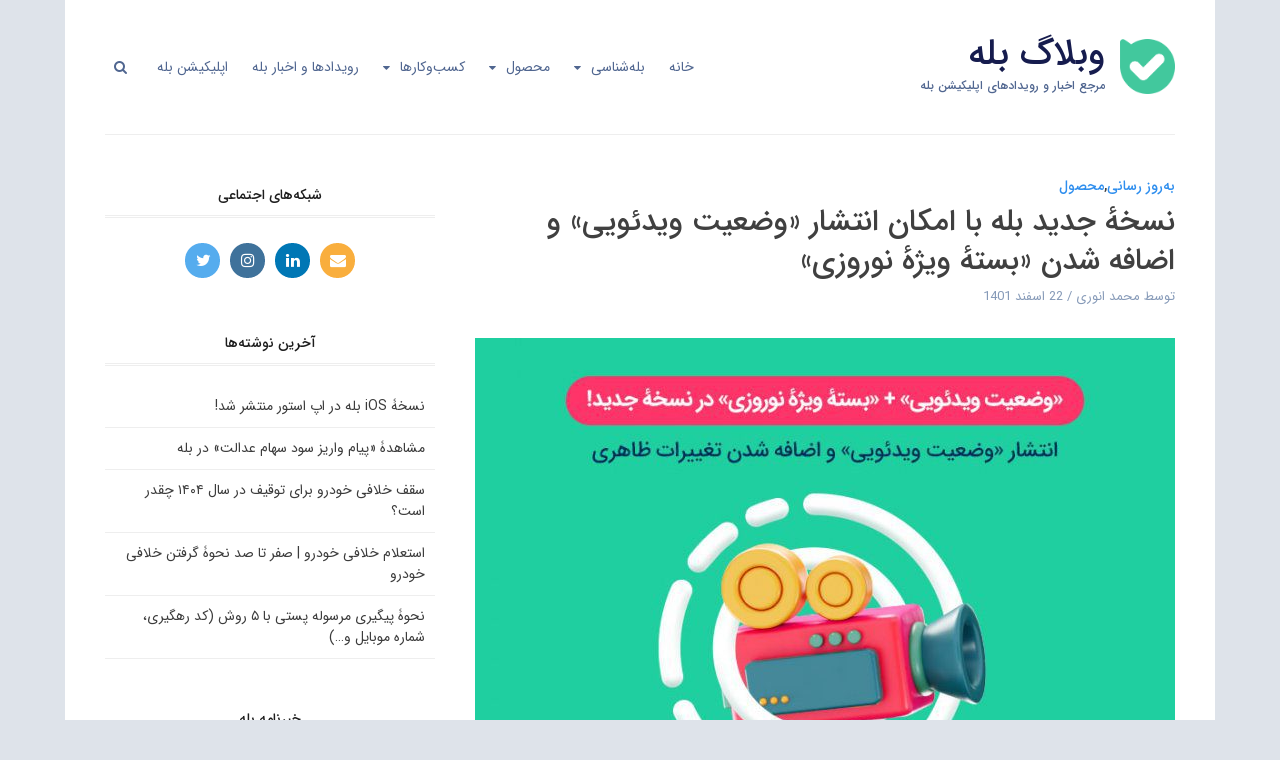

--- FILE ---
content_type: text/html; charset=UTF-8
request_url: https://blog.bale.ai/video-story/
body_size: 65527
content:
<!DOCTYPE html>
<html dir="rtl" lang="fa-IR">
<head>
	
	<!-- Google tag (gtag.js) -->
<script async src="https://www.googletagmanager.com/gtag/js?id=UA-181344639-5"></script>
<script>
  window.dataLayer = window.dataLayer || [];
  function gtag(){dataLayer.push(arguments);}
  gtag('js', new Date());

  gtag('config', 'UA-181344639-5');
</script>

	
	<!-- Yandex.Metrika counter -->
<script type="text/javascript" >
   (function(m,e,t,r,i,k,a){m[i]=m[i]||function(){(m[i].a=m[i].a||[]).push(arguments)};
   m[i].l=1*new Date();
   for (var j = 0; j < document.scripts.length; j++) {if (document.scripts[j].src === r) { return; }}
   k=e.createElement(t),a=e.getElementsByTagName(t)[0],k.async=1,k.src=r,a.parentNode.insertBefore(k,a)})
   (window, document, "script", "https://mc.yandex.ru/metrika/tag.js", "ym");

   ym(94136324, "init", {
        clickmap:true,
        trackLinks:true,
        accurateTrackBounce:true,
        webvisor:true
   });
</script>
<noscript><div><img src="https://mc.yandex.ru/watch/94136324" style="position:absolute; left:-9999px;" alt="" /></div></noscript>
<!-- /Yandex.Metrika counter -->
<meta charset="UTF-8">
<meta name="viewport" content="width=device-width, initial-scale=1">
<link rel="profile" href="http://gmpg.org/xfn/11">
<link rel="pingback" href="https://blog.bale.ai/xmlrpc.php">

<meta name='robots' content='index, follow, max-image-preview:large, max-snippet:-1, max-video-preview:-1' />

	<!-- This site is optimized with the Yoast SEO plugin v26.6 - https://yoast.com/wordpress/plugins/seo/ -->
	<title>نسخهٔ جدید بله با امکان انتشار «وضعیت ویدئویی» و «تماس گروهی» | مجله اپلیکیشن بله</title>
	<meta name="description" content="نسخه جدید بله با امکان انتشار ویدئو در استوری (وضعیت ویدئویی) منتشر شد. برقراری تماس گروهی در گروه‌های چهار نفره، امکان دیگر این نسخه است." />
	<link rel="canonical" href="https://blog.bale.ai/video-story/" />
	<meta property="og:locale" content="fa_IR" />
	<meta property="og:type" content="article" />
	<meta property="og:title" content="نسخهٔ جدید بله با امکان انتشار «وضعیت ویدئویی» و «تماس گروهی» | مجله اپلیکیشن بله" />
	<meta property="og:description" content="نسخه جدید بله با امکان انتشار ویدئو در استوری (وضعیت ویدئویی) منتشر شد. برقراری تماس گروهی در گروه‌های چهار نفره، امکان دیگر این نسخه است." />
	<meta property="og:url" content="https://blog.bale.ai/video-story/" />
	<meta property="og:site_name" content="وبلاگ بله" />
	<meta property="article:published_time" content="2023-03-13T18:13:41+00:00" />
	<meta property="article:modified_time" content="2023-03-18T07:53:46+00:00" />
	<meta property="og:image" content="https://blog.bale.ai/wp-content/uploads/2023/03/شاخص-معرفی-نسخهٔ-جدید-2.jpg" />
	<meta property="og:image:width" content="1200" />
	<meta property="og:image:height" content="561" />
	<meta property="og:image:type" content="image/jpeg" />
	<meta name="author" content="محمد انوری" />
	<meta name="twitter:card" content="summary_large_image" />
	<meta name="twitter:label1" content="نوشته‌شده بدست" />
	<meta name="twitter:data1" content="محمد انوری" />
	<script type="application/ld+json" class="yoast-schema-graph">{"@context":"https://schema.org","@graph":[{"@type":"Article","@id":"https://blog.bale.ai/video-story/#article","isPartOf":{"@id":"https://blog.bale.ai/video-story/"},"author":{"name":"محمد انوری","@id":"https://blog.bale.ai/#/schema/person/77c2b602205c479a2d56c48df55715f0"},"headline":"نسخهٔ جدید بله با امکان انتشار «وضعیت ویدئویی» و اضافه شدن «بستهٔ ویژهٔ نوروزی»","datePublished":"2023-03-13T18:13:41+00:00","dateModified":"2023-03-18T07:53:46+00:00","mainEntityOfPage":{"@id":"https://blog.bale.ai/video-story/"},"wordCount":2,"commentCount":0,"publisher":{"@id":"https://blog.bale.ai/#organization"},"image":{"@id":"https://blog.bale.ai/video-story/#primaryimage"},"thumbnailUrl":"https://blog.bale.ai/wp-content/uploads/2023/03/شاخص-معرفی-نسخهٔ-جدید-2.jpg","keywords":["بسته ویژه نوروزی","به روزرسانی بله","نسخهٔ جدید","وضعیت بله"],"articleSection":["به‌روز رسانی","محصول"],"inLanguage":"fa-IR","potentialAction":[{"@type":"CommentAction","name":"Comment","target":["https://blog.bale.ai/video-story/#respond"]}]},{"@type":"WebPage","@id":"https://blog.bale.ai/video-story/","url":"https://blog.bale.ai/video-story/","name":"نسخهٔ جدید بله با امکان انتشار «وضعیت ویدئویی» و «تماس گروهی» | مجله اپلیکیشن بله","isPartOf":{"@id":"https://blog.bale.ai/#website"},"primaryImageOfPage":{"@id":"https://blog.bale.ai/video-story/#primaryimage"},"image":{"@id":"https://blog.bale.ai/video-story/#primaryimage"},"thumbnailUrl":"https://blog.bale.ai/wp-content/uploads/2023/03/شاخص-معرفی-نسخهٔ-جدید-2.jpg","datePublished":"2023-03-13T18:13:41+00:00","dateModified":"2023-03-18T07:53:46+00:00","description":"نسخه جدید بله با امکان انتشار ویدئو در استوری (وضعیت ویدئویی) منتشر شد. برقراری تماس گروهی در گروه‌های چهار نفره، امکان دیگر این نسخه است.","breadcrumb":{"@id":"https://blog.bale.ai/video-story/#breadcrumb"},"inLanguage":"fa-IR","potentialAction":[{"@type":"ReadAction","target":["https://blog.bale.ai/video-story/"]}]},{"@type":"ImageObject","inLanguage":"fa-IR","@id":"https://blog.bale.ai/video-story/#primaryimage","url":"https://blog.bale.ai/wp-content/uploads/2023/03/شاخص-معرفی-نسخهٔ-جدید-2.jpg","contentUrl":"https://blog.bale.ai/wp-content/uploads/2023/03/شاخص-معرفی-نسخهٔ-جدید-2.jpg","width":1200,"height":561},{"@type":"BreadcrumbList","@id":"https://blog.bale.ai/video-story/#breadcrumb","itemListElement":[{"@type":"ListItem","position":1,"name":"خانه","item":"https://blog.bale.ai/"},{"@type":"ListItem","position":2,"name":"نسخهٔ جدید بله با امکان انتشار «وضعیت ویدئویی» و اضافه شدن «بستهٔ ویژهٔ نوروزی»"}]},{"@type":"WebSite","@id":"https://blog.bale.ai/#website","url":"https://blog.bale.ai/","name":"وبلاگ بله","description":"مرجع اخبار و رویداد‌های اپلیکیشن بله","publisher":{"@id":"https://blog.bale.ai/#organization"},"potentialAction":[{"@type":"SearchAction","target":{"@type":"EntryPoint","urlTemplate":"https://blog.bale.ai/?s={search_term_string}"},"query-input":{"@type":"PropertyValueSpecification","valueRequired":true,"valueName":"search_term_string"}}],"inLanguage":"fa-IR"},{"@type":"Organization","@id":"https://blog.bale.ai/#organization","name":"وبلاگ بله","url":"https://blog.bale.ai/","logo":{"@type":"ImageObject","inLanguage":"fa-IR","@id":"https://blog.bale.ai/#/schema/logo/image/","url":"https://blog.bale.ai/wp-content/uploads/2020/08/cropped-bale-logo-flat.png","contentUrl":"https://blog.bale.ai/wp-content/uploads/2020/08/cropped-bale-logo-flat.png","width":512,"height":512,"caption":"وبلاگ بله"},"image":{"@id":"https://blog.bale.ai/#/schema/logo/image/"}},{"@type":"Person","@id":"https://blog.bale.ai/#/schema/person/77c2b602205c479a2d56c48df55715f0","name":"محمد انوری","image":{"@type":"ImageObject","inLanguage":"fa-IR","@id":"https://blog.bale.ai/#/schema/person/image/","url":"https://secure.gravatar.com/avatar/66d9b4f049c4fb9d2b7b373c8b41a46faacd0dcd6a59de964e669b80ab2ab19d?s=96&r=g","contentUrl":"https://secure.gravatar.com/avatar/66d9b4f049c4fb9d2b7b373c8b41a46faacd0dcd6a59de964e669b80ab2ab19d?s=96&r=g","caption":"محمد انوری"},"url":"https://blog.bale.ai/author/content/"}]}</script>
	<!-- / Yoast SEO plugin. -->


<link rel='dns-prefetch' href='//fonts.googleapis.com' />
<link rel="alternate" type="application/rss+xml" title="وبلاگ بله &raquo; خوراک" href="https://blog.bale.ai/feed/" />
<link rel="alternate" type="application/rss+xml" title="وبلاگ بله &raquo; خوراک دیدگاه‌ها" href="https://blog.bale.ai/comments/feed/" />
<link rel="alternate" type="application/rss+xml" title="وبلاگ بله &raquo; نسخهٔ جدید بله با امکان انتشار «وضعیت ویدئویی» و اضافه شدن «بستهٔ ویژهٔ نوروزی» خوراک دیدگاه‌ها" href="https://blog.bale.ai/video-story/feed/" />
<link rel="alternate" title="oEmbed (JSON)" type="application/json+oembed" href="https://blog.bale.ai/wp-json/oembed/1.0/embed?url=https%3A%2F%2Fblog.bale.ai%2Fvideo-story%2F" />
<link rel="alternate" title="oEmbed (XML)" type="text/xml+oembed" href="https://blog.bale.ai/wp-json/oembed/1.0/embed?url=https%3A%2F%2Fblog.bale.ai%2Fvideo-story%2F&#038;format=xml" />
		<style>
			.lazyload,
			.lazyloading {
				max-width: 100%;
			}
		</style>
		<style id='wp-img-auto-sizes-contain-inline-css' type='text/css'>
img:is([sizes=auto i],[sizes^="auto," i]){contain-intrinsic-size:3000px 1500px}
/*# sourceURL=wp-img-auto-sizes-contain-inline-css */
</style>
<style id='wp-block-library-inline-css' type='text/css'>
:root{--wp-block-synced-color:#7a00df;--wp-block-synced-color--rgb:122,0,223;--wp-bound-block-color:var(--wp-block-synced-color);--wp-editor-canvas-background:#ddd;--wp-admin-theme-color:#007cba;--wp-admin-theme-color--rgb:0,124,186;--wp-admin-theme-color-darker-10:#006ba1;--wp-admin-theme-color-darker-10--rgb:0,107,160.5;--wp-admin-theme-color-darker-20:#005a87;--wp-admin-theme-color-darker-20--rgb:0,90,135;--wp-admin-border-width-focus:2px}@media (min-resolution:192dpi){:root{--wp-admin-border-width-focus:1.5px}}.wp-element-button{cursor:pointer}:root .has-very-light-gray-background-color{background-color:#eee}:root .has-very-dark-gray-background-color{background-color:#313131}:root .has-very-light-gray-color{color:#eee}:root .has-very-dark-gray-color{color:#313131}:root .has-vivid-green-cyan-to-vivid-cyan-blue-gradient-background{background:linear-gradient(135deg,#00d084,#0693e3)}:root .has-purple-crush-gradient-background{background:linear-gradient(135deg,#34e2e4,#4721fb 50%,#ab1dfe)}:root .has-hazy-dawn-gradient-background{background:linear-gradient(135deg,#faaca8,#dad0ec)}:root .has-subdued-olive-gradient-background{background:linear-gradient(135deg,#fafae1,#67a671)}:root .has-atomic-cream-gradient-background{background:linear-gradient(135deg,#fdd79a,#004a59)}:root .has-nightshade-gradient-background{background:linear-gradient(135deg,#330968,#31cdcf)}:root .has-midnight-gradient-background{background:linear-gradient(135deg,#020381,#2874fc)}:root{--wp--preset--font-size--normal:16px;--wp--preset--font-size--huge:42px}.has-regular-font-size{font-size:1em}.has-larger-font-size{font-size:2.625em}.has-normal-font-size{font-size:var(--wp--preset--font-size--normal)}.has-huge-font-size{font-size:var(--wp--preset--font-size--huge)}.has-text-align-center{text-align:center}.has-text-align-left{text-align:left}.has-text-align-right{text-align:right}.has-fit-text{white-space:nowrap!important}#end-resizable-editor-section{display:none}.aligncenter{clear:both}.items-justified-left{justify-content:flex-start}.items-justified-center{justify-content:center}.items-justified-right{justify-content:flex-end}.items-justified-space-between{justify-content:space-between}.screen-reader-text{border:0;clip-path:inset(50%);height:1px;margin:-1px;overflow:hidden;padding:0;position:absolute;width:1px;word-wrap:normal!important}.screen-reader-text:focus{background-color:#ddd;clip-path:none;color:#444;display:block;font-size:1em;height:auto;left:5px;line-height:normal;padding:15px 23px 14px;text-decoration:none;top:5px;width:auto;z-index:100000}html :where(.has-border-color){border-style:solid}html :where([style*=border-top-color]){border-top-style:solid}html :where([style*=border-right-color]){border-right-style:solid}html :where([style*=border-bottom-color]){border-bottom-style:solid}html :where([style*=border-left-color]){border-left-style:solid}html :where([style*=border-width]){border-style:solid}html :where([style*=border-top-width]){border-top-style:solid}html :where([style*=border-right-width]){border-right-style:solid}html :where([style*=border-bottom-width]){border-bottom-style:solid}html :where([style*=border-left-width]){border-left-style:solid}html :where(img[class*=wp-image-]){height:auto;max-width:100%}:where(figure){margin:0 0 1em}html :where(.is-position-sticky){--wp-admin--admin-bar--position-offset:var(--wp-admin--admin-bar--height,0px)}@media screen and (max-width:600px){html :where(.is-position-sticky){--wp-admin--admin-bar--position-offset:0px}}

/*# sourceURL=wp-block-library-inline-css */
</style><style id='wp-block-heading-inline-css' type='text/css'>
h1:where(.wp-block-heading).has-background,h2:where(.wp-block-heading).has-background,h3:where(.wp-block-heading).has-background,h4:where(.wp-block-heading).has-background,h5:where(.wp-block-heading).has-background,h6:where(.wp-block-heading).has-background{padding:1.25em 2.375em}h1.has-text-align-left[style*=writing-mode]:where([style*=vertical-lr]),h1.has-text-align-right[style*=writing-mode]:where([style*=vertical-rl]),h2.has-text-align-left[style*=writing-mode]:where([style*=vertical-lr]),h2.has-text-align-right[style*=writing-mode]:where([style*=vertical-rl]),h3.has-text-align-left[style*=writing-mode]:where([style*=vertical-lr]),h3.has-text-align-right[style*=writing-mode]:where([style*=vertical-rl]),h4.has-text-align-left[style*=writing-mode]:where([style*=vertical-lr]),h4.has-text-align-right[style*=writing-mode]:where([style*=vertical-rl]),h5.has-text-align-left[style*=writing-mode]:where([style*=vertical-lr]),h5.has-text-align-right[style*=writing-mode]:where([style*=vertical-rl]),h6.has-text-align-left[style*=writing-mode]:where([style*=vertical-lr]),h6.has-text-align-right[style*=writing-mode]:where([style*=vertical-rl]){rotate:180deg}
/*# sourceURL=https://blog.bale.ai/wp-includes/blocks/heading/style.min.css */
</style>
<style id='wp-block-list-inline-css' type='text/css'>
ol,ul{box-sizing:border-box}:root :where(.wp-block-list.has-background){padding:1.25em 2.375em}
/*# sourceURL=https://blog.bale.ai/wp-includes/blocks/list/style.min.css */
</style>
<style id='wp-block-paragraph-inline-css' type='text/css'>
.is-small-text{font-size:.875em}.is-regular-text{font-size:1em}.is-large-text{font-size:2.25em}.is-larger-text{font-size:3em}.has-drop-cap:not(:focus):first-letter{float:right;font-size:8.4em;font-style:normal;font-weight:100;line-height:.68;margin:.05em 0 0 .1em;text-transform:uppercase}body.rtl .has-drop-cap:not(:focus):first-letter{float:none;margin-right:.1em}p.has-drop-cap.has-background{overflow:hidden}:root :where(p.has-background){padding:1.25em 2.375em}:where(p.has-text-color:not(.has-link-color)) a{color:inherit}p.has-text-align-left[style*="writing-mode:vertical-lr"],p.has-text-align-right[style*="writing-mode:vertical-rl"]{rotate:180deg}
/*# sourceURL=https://blog.bale.ai/wp-includes/blocks/paragraph/style.min.css */
</style>
<style id='global-styles-inline-css' type='text/css'>
:root{--wp--preset--aspect-ratio--square: 1;--wp--preset--aspect-ratio--4-3: 4/3;--wp--preset--aspect-ratio--3-4: 3/4;--wp--preset--aspect-ratio--3-2: 3/2;--wp--preset--aspect-ratio--2-3: 2/3;--wp--preset--aspect-ratio--16-9: 16/9;--wp--preset--aspect-ratio--9-16: 9/16;--wp--preset--color--black: #000000;--wp--preset--color--cyan-bluish-gray: #abb8c3;--wp--preset--color--white: #ffffff;--wp--preset--color--pale-pink: #f78da7;--wp--preset--color--vivid-red: #cf2e2e;--wp--preset--color--luminous-vivid-orange: #ff6900;--wp--preset--color--luminous-vivid-amber: #fcb900;--wp--preset--color--light-green-cyan: #7bdcb5;--wp--preset--color--vivid-green-cyan: #00d084;--wp--preset--color--pale-cyan-blue: #8ed1fc;--wp--preset--color--vivid-cyan-blue: #0693e3;--wp--preset--color--vivid-purple: #9b51e0;--wp--preset--gradient--vivid-cyan-blue-to-vivid-purple: linear-gradient(135deg,rgb(6,147,227) 0%,rgb(155,81,224) 100%);--wp--preset--gradient--light-green-cyan-to-vivid-green-cyan: linear-gradient(135deg,rgb(122,220,180) 0%,rgb(0,208,130) 100%);--wp--preset--gradient--luminous-vivid-amber-to-luminous-vivid-orange: linear-gradient(135deg,rgb(252,185,0) 0%,rgb(255,105,0) 100%);--wp--preset--gradient--luminous-vivid-orange-to-vivid-red: linear-gradient(135deg,rgb(255,105,0) 0%,rgb(207,46,46) 100%);--wp--preset--gradient--very-light-gray-to-cyan-bluish-gray: linear-gradient(135deg,rgb(238,238,238) 0%,rgb(169,184,195) 100%);--wp--preset--gradient--cool-to-warm-spectrum: linear-gradient(135deg,rgb(74,234,220) 0%,rgb(151,120,209) 20%,rgb(207,42,186) 40%,rgb(238,44,130) 60%,rgb(251,105,98) 80%,rgb(254,248,76) 100%);--wp--preset--gradient--blush-light-purple: linear-gradient(135deg,rgb(255,206,236) 0%,rgb(152,150,240) 100%);--wp--preset--gradient--blush-bordeaux: linear-gradient(135deg,rgb(254,205,165) 0%,rgb(254,45,45) 50%,rgb(107,0,62) 100%);--wp--preset--gradient--luminous-dusk: linear-gradient(135deg,rgb(255,203,112) 0%,rgb(199,81,192) 50%,rgb(65,88,208) 100%);--wp--preset--gradient--pale-ocean: linear-gradient(135deg,rgb(255,245,203) 0%,rgb(182,227,212) 50%,rgb(51,167,181) 100%);--wp--preset--gradient--electric-grass: linear-gradient(135deg,rgb(202,248,128) 0%,rgb(113,206,126) 100%);--wp--preset--gradient--midnight: linear-gradient(135deg,rgb(2,3,129) 0%,rgb(40,116,252) 100%);--wp--preset--font-size--small: 13px;--wp--preset--font-size--medium: 20px;--wp--preset--font-size--large: 36px;--wp--preset--font-size--x-large: 42px;--wp--preset--spacing--20: 0.44rem;--wp--preset--spacing--30: 0.67rem;--wp--preset--spacing--40: 1rem;--wp--preset--spacing--50: 1.5rem;--wp--preset--spacing--60: 2.25rem;--wp--preset--spacing--70: 3.38rem;--wp--preset--spacing--80: 5.06rem;--wp--preset--shadow--natural: 6px 6px 9px rgba(0, 0, 0, 0.2);--wp--preset--shadow--deep: 12px 12px 50px rgba(0, 0, 0, 0.4);--wp--preset--shadow--sharp: 6px 6px 0px rgba(0, 0, 0, 0.2);--wp--preset--shadow--outlined: 6px 6px 0px -3px rgb(255, 255, 255), 6px 6px rgb(0, 0, 0);--wp--preset--shadow--crisp: 6px 6px 0px rgb(0, 0, 0);}:where(.is-layout-flex){gap: 0.5em;}:where(.is-layout-grid){gap: 0.5em;}body .is-layout-flex{display: flex;}.is-layout-flex{flex-wrap: wrap;align-items: center;}.is-layout-flex > :is(*, div){margin: 0;}body .is-layout-grid{display: grid;}.is-layout-grid > :is(*, div){margin: 0;}:where(.wp-block-columns.is-layout-flex){gap: 2em;}:where(.wp-block-columns.is-layout-grid){gap: 2em;}:where(.wp-block-post-template.is-layout-flex){gap: 1.25em;}:where(.wp-block-post-template.is-layout-grid){gap: 1.25em;}.has-black-color{color: var(--wp--preset--color--black) !important;}.has-cyan-bluish-gray-color{color: var(--wp--preset--color--cyan-bluish-gray) !important;}.has-white-color{color: var(--wp--preset--color--white) !important;}.has-pale-pink-color{color: var(--wp--preset--color--pale-pink) !important;}.has-vivid-red-color{color: var(--wp--preset--color--vivid-red) !important;}.has-luminous-vivid-orange-color{color: var(--wp--preset--color--luminous-vivid-orange) !important;}.has-luminous-vivid-amber-color{color: var(--wp--preset--color--luminous-vivid-amber) !important;}.has-light-green-cyan-color{color: var(--wp--preset--color--light-green-cyan) !important;}.has-vivid-green-cyan-color{color: var(--wp--preset--color--vivid-green-cyan) !important;}.has-pale-cyan-blue-color{color: var(--wp--preset--color--pale-cyan-blue) !important;}.has-vivid-cyan-blue-color{color: var(--wp--preset--color--vivid-cyan-blue) !important;}.has-vivid-purple-color{color: var(--wp--preset--color--vivid-purple) !important;}.has-black-background-color{background-color: var(--wp--preset--color--black) !important;}.has-cyan-bluish-gray-background-color{background-color: var(--wp--preset--color--cyan-bluish-gray) !important;}.has-white-background-color{background-color: var(--wp--preset--color--white) !important;}.has-pale-pink-background-color{background-color: var(--wp--preset--color--pale-pink) !important;}.has-vivid-red-background-color{background-color: var(--wp--preset--color--vivid-red) !important;}.has-luminous-vivid-orange-background-color{background-color: var(--wp--preset--color--luminous-vivid-orange) !important;}.has-luminous-vivid-amber-background-color{background-color: var(--wp--preset--color--luminous-vivid-amber) !important;}.has-light-green-cyan-background-color{background-color: var(--wp--preset--color--light-green-cyan) !important;}.has-vivid-green-cyan-background-color{background-color: var(--wp--preset--color--vivid-green-cyan) !important;}.has-pale-cyan-blue-background-color{background-color: var(--wp--preset--color--pale-cyan-blue) !important;}.has-vivid-cyan-blue-background-color{background-color: var(--wp--preset--color--vivid-cyan-blue) !important;}.has-vivid-purple-background-color{background-color: var(--wp--preset--color--vivid-purple) !important;}.has-black-border-color{border-color: var(--wp--preset--color--black) !important;}.has-cyan-bluish-gray-border-color{border-color: var(--wp--preset--color--cyan-bluish-gray) !important;}.has-white-border-color{border-color: var(--wp--preset--color--white) !important;}.has-pale-pink-border-color{border-color: var(--wp--preset--color--pale-pink) !important;}.has-vivid-red-border-color{border-color: var(--wp--preset--color--vivid-red) !important;}.has-luminous-vivid-orange-border-color{border-color: var(--wp--preset--color--luminous-vivid-orange) !important;}.has-luminous-vivid-amber-border-color{border-color: var(--wp--preset--color--luminous-vivid-amber) !important;}.has-light-green-cyan-border-color{border-color: var(--wp--preset--color--light-green-cyan) !important;}.has-vivid-green-cyan-border-color{border-color: var(--wp--preset--color--vivid-green-cyan) !important;}.has-pale-cyan-blue-border-color{border-color: var(--wp--preset--color--pale-cyan-blue) !important;}.has-vivid-cyan-blue-border-color{border-color: var(--wp--preset--color--vivid-cyan-blue) !important;}.has-vivid-purple-border-color{border-color: var(--wp--preset--color--vivid-purple) !important;}.has-vivid-cyan-blue-to-vivid-purple-gradient-background{background: var(--wp--preset--gradient--vivid-cyan-blue-to-vivid-purple) !important;}.has-light-green-cyan-to-vivid-green-cyan-gradient-background{background: var(--wp--preset--gradient--light-green-cyan-to-vivid-green-cyan) !important;}.has-luminous-vivid-amber-to-luminous-vivid-orange-gradient-background{background: var(--wp--preset--gradient--luminous-vivid-amber-to-luminous-vivid-orange) !important;}.has-luminous-vivid-orange-to-vivid-red-gradient-background{background: var(--wp--preset--gradient--luminous-vivid-orange-to-vivid-red) !important;}.has-very-light-gray-to-cyan-bluish-gray-gradient-background{background: var(--wp--preset--gradient--very-light-gray-to-cyan-bluish-gray) !important;}.has-cool-to-warm-spectrum-gradient-background{background: var(--wp--preset--gradient--cool-to-warm-spectrum) !important;}.has-blush-light-purple-gradient-background{background: var(--wp--preset--gradient--blush-light-purple) !important;}.has-blush-bordeaux-gradient-background{background: var(--wp--preset--gradient--blush-bordeaux) !important;}.has-luminous-dusk-gradient-background{background: var(--wp--preset--gradient--luminous-dusk) !important;}.has-pale-ocean-gradient-background{background: var(--wp--preset--gradient--pale-ocean) !important;}.has-electric-grass-gradient-background{background: var(--wp--preset--gradient--electric-grass) !important;}.has-midnight-gradient-background{background: var(--wp--preset--gradient--midnight) !important;}.has-small-font-size{font-size: var(--wp--preset--font-size--small) !important;}.has-medium-font-size{font-size: var(--wp--preset--font-size--medium) !important;}.has-large-font-size{font-size: var(--wp--preset--font-size--large) !important;}.has-x-large-font-size{font-size: var(--wp--preset--font-size--x-large) !important;}
/*# sourceURL=global-styles-inline-css */
</style>

<style id='classic-theme-styles-inline-css' type='text/css'>
/*! This file is auto-generated */
.wp-block-button__link{color:#fff;background-color:#32373c;border-radius:9999px;box-shadow:none;text-decoration:none;padding:calc(.667em + 2px) calc(1.333em + 2px);font-size:1.125em}.wp-block-file__button{background:#32373c;color:#fff;text-decoration:none}
/*# sourceURL=/wp-includes/css/classic-themes.min.css */
</style>
<link rel='stylesheet' id='contact-form-7-css' href='https://blog.bale.ai/wp-content/plugins/contact-form-7/includes/css/styles.css' type='text/css' media='all' />
<link rel='stylesheet' id='contact-form-7-rtl-css' href='https://blog.bale.ai/wp-content/plugins/contact-form-7/includes/css/styles-rtl.css' type='text/css' media='all' />
<link rel='stylesheet' id='wp-ulike-css' href='https://blog.bale.ai/wp-content/plugins/wp-ulike/assets/css/wp-ulike.min.css' type='text/css' media='all' />
<link rel='stylesheet' id='bootstrap-css' href='https://blog.bale.ai/wp-content/themes/arouse-yekan/css/bootstrap.css' type='text/css' media='' />
<link rel='stylesheet' id='font-awesome-css' href='https://blog.bale.ai/wp-content/themes/arouse-yekan/css/font-awesome.min.css' type='text/css' media='all' />
<link rel='stylesheet' id='arouse-style-css' href='https://blog.bale.ai/wp-content/themes/arouse-yekan/style.css' type='text/css' media='all' />
<link rel='stylesheet' id='jquery-flexslider-css' href='https://blog.bale.ai/wp-content/themes/arouse-yekan/css/flexslider.css' type='text/css' media='screen' />
<link rel='stylesheet' id='arouse-fonts-css' href='//fonts.googleapis.com/css?family=Montserrat%3A400%2C500%7COpen+Sans%3A400%2C700%2C400italic%2C700italic%7CLora%3A400%2C400italic%2C700&#038;subset=latin%2Clatin-ext' type='text/css' media='all' />
<link rel='stylesheet' id='newsletter-css' href='https://blog.bale.ai/wp-content/plugins/newsletter/style.css' type='text/css' media='all' />
<!--n2css--><!--n2js--><script type="text/javascript" src="https://blog.bale.ai/wp-includes/js/jquery/jquery.min.js" id="jquery-core-js"></script>
<script type="text/javascript" src="https://blog.bale.ai/wp-includes/js/jquery/jquery-migrate.min.js" id="jquery-migrate-js"></script>
<link rel="https://api.w.org/" href="https://blog.bale.ai/wp-json/" /><link rel="alternate" title="JSON" type="application/json" href="https://blog.bale.ai/wp-json/wp/v2/posts/3543" /><link rel="EditURI" type="application/rsd+xml" title="RSD" href="https://blog.bale.ai/xmlrpc.php?rsd" />
<link rel="stylesheet" href="https://blog.bale.ai/wp-content/themes/arouse-yekan/rtl.css" type="text/css" media="screen" />
<link rel='shortlink' href='https://blog.bale.ai/?p=3543' />
<!-- Global site tag (gtag.js) - Google Analytics -->
<script async src="https://www.googletagmanager.com/gtag/js?id=G-C2EMC7LMSG"></script>
<script>
  window.dataLayer = window.dataLayer || [];
  function gtag(){dataLayer.push(arguments);}
  gtag('js', new Date());

  gtag('config', 'G-C2EMC7LMSG');
</script>

<!-- Google Tag Manager -->
<script>(function(w,d,s,l,i){w[l]=w[l]||[];w[l].push({'gtm.start':
new Date().getTime(),event:'gtm.js'});var f=d.getElementsByTagName(s)[0],
j=d.createElement(s),dl=l!='dataLayer'?'&l='+l:'';j.async=true;j.src=
'https://www.googletagmanager.com/gtm.js?id='+i+dl;f.parentNode.insertBefore(j,f);
})(window,document,'script','dataLayer','GTM-MWCCG65');</script>
<!-- End Google Tag Manager -->
<script type="text/javascript">
  window.heap=window.heap||[],heap.load=function(e,t){window.heap.appid=e,window.heap.config=t=t||{};var r=document.createElement("script");r.type="text/javascript",r.async=!0,r.src="https://cdn.heapanalytics.com/js/heap-"+e+".js";var a=document.getElementsByTagName("script")[0];a.parentNode.insertBefore(r,a);for(var n=function(e){return function(){heap.push([e].concat(Array.prototype.slice.call(arguments,0)))}},p=["addEventProperties","addUserProperties","clearEventProperties","identify","resetIdentity","removeEventProperty","setEventProperties","track","unsetEventProperty"],o=0;o<p.length;o++)heap[p[o]]=n(p[o])};
  heap.load("1721162643");
</script>

<!-- Global site tag (gtag.js) - Google Analytics -->
<script async src="https://www.googletagmanager.com/gtag/js?id=UA-181344639-5"></script>
<script>
  window.dataLayer = window.dataLayer || [];
  function gtag(){dataLayer.push(arguments);}
  gtag('js', new Date());

  gtag('config', 'UA-181344639-5');
</script>		<script>
			document.documentElement.className = document.documentElement.className.replace('no-js', 'js');
		</script>
				<style>
			.no-js img.lazyload {
				display: none;
			}

			figure.wp-block-image img.lazyloading {
				min-width: 150px;
			}

			.lazyload,
			.lazyloading {
				--smush-placeholder-width: 100px;
				--smush-placeholder-aspect-ratio: 1/1;
				width: var(--smush-image-width, var(--smush-placeholder-width)) !important;
				aspect-ratio: var(--smush-image-aspect-ratio, var(--smush-placeholder-aspect-ratio)) !important;
			}

						.lazyload, .lazyloading {
				opacity: 0;
			}

			.lazyloaded {
				opacity: 1;
				transition: opacity 400ms;
				transition-delay: 0ms;
			}

					</style>
				<style type="text/css">
			
			button,
			input[type="button"],
			input[type="reset"],
			input[type="submit"] {
				background: #43c89e;
			}
			.main-navigation a:hover {
				color: #43c89e;
			}
			.main-navigation .current_page_item > a,
			.main-navigation .current-menu-item > a,
			.main-navigation .current_page_ancestor > a,
			.main-navigation .current-menu-ancestor > a {
				color: #43c89e;
			}
			.arouse-search-form .search-form .search-submit {
				background-color: #43c89e;
			}
			.nav-links .current {
				background: #43c89e;
			}
			.widget-area a:hover {
				color: #43c89e;
			}
			.search-form .search-submit {
				background: #43c89e;
			}
			.widget_tag_cloud .tagcloud a {
				background: #43c89e;
			}
			.widget_tag_cloud .tagcloud a:hover {
				color: #ffffff;
			}	
			.ar-cat-title a:hover {
				color: #43c89e;
			}		
			.site-title a:hover {
				color: #43c89e;
			}
			.site-description {
				color: #43c89e;
			}
			.arouse-post-list .entry-title a:hover,
			.arouse-post-list .search-entry-title a:hover,
			.arouse-post-grid .entry-title a:hover,
			.arouse-post-grid .search-entry-title a:hover {
				color: #43c89e;
			}
			.page-template-template-featured .arouse-post-list .entry-title a:hover,
			.page-template-template-featured .arouse-post-list .search-entry-title a:hover,
			.page-template-template-featured .arouse-post-grid .entry-title a:hover,
			.page-template-template-featured .arouse-post-grid .search-entry-title a:hover {
				color: #43c89e;
			}			
			.comment-author .fn,
			.comment-author .url,
			.comment-reply-link,
			.comment-reply-login {
				color: #43c89e;
			}
			.woocommerce ul.products li.product .star-rating {
				color: #43c89e;
			}
			.woocommerce ul.products li.product h3:hover {
				color: #43c89e;
			}
			.woocommerce-product-search input[type="submit"] {
				background: #43c89e;
			}			
			.woocommerce #respond input#submit,
			.woocommerce a.button,
			.woocommerce button.button,
			.woocommerce input.button {
				background: #43c89e;
			}
			.woocommerce nav.woocommerce-pagination ul li span.current {
				background: #43c89e;
			}	
			.woocommerce .star-rating span {
				color: #43c89e;
			}	
			.woocommerce .posted_in a,
			a.woocommerce-review-link {
				color: #43c89e;
			}
			.arouse-entry-category a {
				color: #2e8eee;
			}
			.arouse-post-list .cat-links a,
			.arouse-post-grid .cat-links a {
				color: #2e8eee;
			}	
			.page-template-template-featured .arouse-post-list .cat-links a,
			.page-template-template-featured .arouse-post-grid .cat-links a {
				color: #2e8eee;
			}
				</style>
	<style type="text/css" id="custom-background-css">
body.custom-background { background-color: #dee3ea; }
</style>
	<link rel="icon" href="https://blog.bale.ai/wp-content/uploads/2020/08/cropped-bale-logo-flat-32x32.png" sizes="32x32" />
<link rel="icon" href="https://blog.bale.ai/wp-content/uploads/2020/08/cropped-bale-logo-flat-192x192.png" sizes="192x192" />
<link rel="apple-touch-icon" href="https://blog.bale.ai/wp-content/uploads/2020/08/cropped-bale-logo-flat-180x180.png" />
<meta name="msapplication-TileImage" content="https://blog.bale.ai/wp-content/uploads/2020/08/cropped-bale-logo-flat-270x270.png" />
		<style type="text/css" id="wp-custom-css">
			.wpcf7 input[type="tel"]{
	direction:rtl;
}

.my-form-group  br{
	display:none;
}

.my-form-group p{
	margin:0;
}

.my-form-container{
  width: 100%;
  max-width: 380px;
  display: flex;
  flex-direction: column;
	margin: auto;
}

.my-form-group-container {
    display: flex;
    flex-direction: column;
    gap: 8px;
    margin-bottom: 20px;
}

.my-form-group {
  position: relative;
  border: 1px solid #c1c7d0;
  border-radius: 14px;
  padding: 4px;
}

.focus {
  border-color: #00b894;
  padding: 0.25rem;
}

.my-form-group label {
  display: block;
  margin-bottom: 8px;
  font-size: 14px;
  position: absolute;
  top: -20px;
  right: 12px;
  color: #5e6c84;
  padding: 8px;
  font-family: Shabnam FD;
  font-weight: 400;
  font-size: 12px;
  line-height: 20px;
  letter-spacing: 0%;
  text-align: center;
  background-color: #fff;
}

.my-form-group input,
.my-form-group textarea {
  width: 100%;
  height: 100%;
  padding: 16px;
  border: none;
  font-size: 14px;
  color: #333;
  background: #fff;
  outline: none;
  direction: rtl;
}

.my-form-group input::placeholder,
.my-form-group textarea::placeholder {
  color: #9ca3af;
}

.my-form-group textarea {
  border-radius: 25px;
  min-height: 150px;
  resize: vertical;
}

.required::after {
  content: "*";
  color: #ff4444;
  margin-right: 4px;
}

.submit-btn {
  background-color: #00b894;
  color: white;
  border: none;
  border-radius: 10px;
  font-size: 16px;
  cursor: pointer;
  width: 138px;
  height: 40px;
  transition: background-color 0.3s ease;
  display: flex;
  align-items: center;
  justify-content: center;
}

.submit-btn:hover {
  background-color: #00a67c;
}

.footer-text {
  font-family: Shabnam FD;
  font-weight: 400;
  font-size: 15px;
  line-height: 24px;
  letter-spacing: 0%;
  text-align: right;
  vertical-align: middle;
  color: #091e42;
  width: 380px;
}

.error {
  color: #ff4444;
  font-size: 12px;  
  display: none;
  padding-right: 8px;
}

input.invalid,
textarea.invalid {
  border-color: #ff4444;
}


input[type="number"]::-webkit-outer-spin-button,
input[type="number"]::-webkit-inner-spin-button {
  -webkit-appearance: none;
  margin: 0;
}

.textarea {
    margin-bottom: 42px;
}		</style>
		</head>

<body class="rtl wp-singular post-template-default single single-post postid-3543 single-format-standard custom-background wp-theme-arouse-yekan group-blog">

<div id="wrapper" class="arouse-boxed">
<div id="page" class="site">
	<a class="skip-link screen-reader-text" href="#main">Skip to content</a>

	<header id="masthead" class="site-header" role="banner">

		<div class="brand-container">
			<div class="site-branding">
				<div class="site-logo">
									</div>

				<div class="site-title-text">
					<h1 class="site-title"><a href="https://blog.bale.ai/" rel="home">وبلاگ بله</a></h1>
					<h2 class="site-description">مرجع اخبار و رویداد‌های اپلیکیشن بله</h2>
				</div>
			</div><!-- .site-branding -->
		</div><!-- .brand-container -->
		<div class="mainnav-container">
			<nav id="site-navigation" class="main-navigation" role="navigation">				
				<div class="menu-%d9%85%d9%86%d9%88%db%8c-%d8%a7%d8%b5%d9%84%db%8c-container"><ul id="primary-menu" class="menu"><li id="menu-item-96" class="menu-item menu-item-type-custom menu-item-object-custom menu-item-96"><a href="/">خانه</a></li>
<li id="menu-item-87" class="menu-item menu-item-type-taxonomy menu-item-object-category menu-item-has-children menu-item-87"><a href="https://blog.bale.ai/category/baleshenasi/">بله‌شناسی</a>
<ul class="sub-menu">
	<li id="menu-item-111" class="menu-item menu-item-type-taxonomy menu-item-object-category menu-item-111"><a href="https://blog.bale.ai/category/baleshenasi/features/">امکانات</a></li>
	<li id="menu-item-112" class="menu-item menu-item-type-taxonomy menu-item-object-category menu-item-112"><a href="https://blog.bale.ai/category/baleshenasi/channels/">کانال‌های کاربردی</a></li>
</ul>
</li>
<li id="menu-item-90" class="menu-item menu-item-type-taxonomy menu-item-object-category current-post-ancestor current-menu-parent current-post-parent menu-item-has-children menu-item-90"><a href="https://blog.bale.ai/category/%d9%85%d8%ad%d8%b5%d9%88%d9%84/">محصول</a>
<ul class="sub-menu">
	<li id="menu-item-91" class="menu-item menu-item-type-taxonomy menu-item-object-category current-post-ancestor current-menu-parent current-post-parent menu-item-91"><a href="https://blog.bale.ai/category/%d9%85%d8%ad%d8%b5%d9%88%d9%84/%d8%a8%d9%87%e2%80%8c%d8%b1%d9%88%d8%b2-%d8%b1%d8%b3%d8%a7%d9%86%db%8c/">به‌روز رسانی</a></li>
</ul>
</li>
<li id="menu-item-113" class="menu-item menu-item-type-taxonomy menu-item-object-category menu-item-has-children menu-item-113"><a href="https://blog.bale.ai/category/businesses/">کسب‌وکارها</a>
<ul class="sub-menu">
	<li id="menu-item-114" class="menu-item menu-item-type-taxonomy menu-item-object-category menu-item-114"><a href="https://blog.bale.ai/category/businesses/success_stories/">تجربه‌های موفق</a></li>
</ul>
</li>
<li id="menu-item-89" class="menu-item menu-item-type-taxonomy menu-item-object-category menu-item-89"><a href="https://blog.bale.ai/category/%d8%b1%d9%88%db%8c%d8%af%d8%a7%d8%af%d9%87%d8%a7/">رویدادها و اخبار بله</a></li>
<li id="menu-item-80" class="menu-item menu-item-type-custom menu-item-object-custom menu-item-80"><a href="https://bale.ai/">اپلیکیشن بله</a></li>
</ul></div>			</nav><!-- #site-navigation -->
			<div class="arouse-search-button-icon"></div>
			<div class="arouse-search-box-container">
				<div class="arouse-search-box">
					<div class="arouse-search-form">
						<form role="search" method="get" class="search-form" action="https://blog.bale.ai/">
				<label>
					<span class="screen-reader-text">جستجو برای:</span>
					<input type="search" class="search-field" placeholder="جستجو &hellip;" value="" name="s" />
				</label>
				<input type="submit" class="search-submit" value="جستجو" />
			</form>					</div>
				</div><!-- th-search-box -->
			</div><!-- .th-search-box-container -->
		</div><!-- .mainnav-container -->
		<a id="arouse-nav-button" class="navbutton" ></a>

	</header><!-- #masthead -->
	<div class="responsive-mainnav-outer">
		<div class="arouse-responsive-mainnav"></div>
	</div>

	<div id="content" class="site-content"><div class="container">
	<div class="row">
		<div class="col-xs-12 col-sm-12 col-md-8">
			<div id="primary" class="content-area">
				<main id="main" class="site-main" role="main">

				
<article id="post-3543" class="arouse-single-post post-3543 post type-post status-publish format-standard has-post-thumbnail hentry category-9 category-4 tag-88 tag-34 tag-80 tag-83">
	<header class="entry-header">

		<div class="arouse-entry-category">
			<span class="cat-links"><a href="https://blog.bale.ai/category/%d9%85%d8%ad%d8%b5%d9%88%d9%84/%d8%a8%d9%87%e2%80%8c%d8%b1%d9%88%d8%b2-%d8%b1%d8%b3%d8%a7%d9%86%db%8c/" rel="category tag">به‌روز رسانی</a>,<a href="https://blog.bale.ai/category/%d9%85%d8%ad%d8%b5%d9%88%d9%84/" rel="category tag">محصول</a></span>		</div><!-- .entry-meta -->

		<h1 class="entry-title">نسخهٔ جدید بله با امکان انتشار «وضعیت ویدئویی» و اضافه شدن «بستهٔ ویژهٔ نوروزی»</h1>			<div class="entry-meta">
				<span class="byline"> توسط <span class="author vcard"><a class="url fn n" href="https://blog.bale.ai/author/content/">محمد انوری</a></span></span><span class="posted-on"><a href="https://blog.bale.ai/video-story/" rel="bookmark"><time class="entry-date published" datetime="2023-03-13T21:43:41+00:00">22 اسفند 1401</time><time class="updated" datetime="2023-03-18T11:23:46+00:00">27 اسفند 1401</time></a></span>			</div><!-- .entry-meta -->
				
	</header><!-- .entry-header -->

			<div class="article-featured-image">
			<img width="700" height="510" src="https://blog.bale.ai/wp-content/uploads/2023/03/شاخص-معرفی-نسخهٔ-جدید-2-700x510.jpg" class="attachment-arouse-featured-single size-arouse-featured-single wp-post-image" alt="" decoding="async" fetchpriority="high" srcset="https://blog.bale.ai/wp-content/uploads/2023/03/شاخص-معرفی-نسخهٔ-جدید-2-700x510.jpg 700w, https://blog.bale.ai/wp-content/uploads/2023/03/شاخص-معرفی-نسخهٔ-جدید-2-330x240.jpg 330w" sizes="(max-width: 700px) 100vw, 700px" />		</div>
		<div class="entry-content">
		
<p>نسخهٔ جدید بله منتشر شد. در نسخهٔ جدید اپلیکیشن بله، امکان انتشار «وضعیت ویدئویی» فراهم شده است و کاربران بله می‌توانند ویدئوهای خود را <strong><a href="https://blog.bale.ai/story/">وضعیت</a></strong> (استوری) کنند و برای دیگران به اشتراک بگذارند. از دیگر امکانات جذاب این نسخه، اضافه شدن «بستهٔ ویژهٔ نوروزی» و تغییرات ظاهری آن است.</p>



<h2 class="wp-block-heading">ویژگی جدید: امکان انتشار <em>«وضعیت ویدیویی»</em></h2>



<p>یکی از امکانات جالب و هیجان‌انگیز این نسخه، اضافه شدن «وضعیت ویدئویی» به اپلیکیشن بله است. با اضافه شدن قابلیت «وضعیت ویدئویی» کاربران بله می‌توانند محتواهای ویدئویی خود را وضعیت (استوری) کنند. «وضعیت ویدئویی» یکی از امکاناتی بود که کاربران بله درخواست زیادی برای آن داشتند و به همین علت این ویژگی در این نسخه به اپلیکیشن بله اضافه شد.</p>



<h2 class="wp-block-heading">ویژگی جدید: بستهٔ ویژهٔ نوروزی</h2>



<p><em><strong>بستهٔ ویژهٔ نوروزی</strong></em> به نسخهٔ جدید اضافه شده. این بسته شامل: «جشنوارهٔ عیدی بگیر، عیدی بده در ایام عید»، «دکمهٔ عیدی بده در گفتگوها» و «قالب نوروز در تماس و نوار بالای برنامه» است.</p>



<h2 class="wp-block-heading">ویژگی جدید: افزایش حجم بارگذاری فایل تا ۵۰۰ مگابایت!</h2>



<p>یکی از امکانات جدید این نسخه، افزایش حجم بارگذاری فایل تا ۵۰۰ مگابایت است. در نسخه‌های قبلی حداکثر حجم بارگذاری فایل <em><strong>۱۰۰ مگابایت بود که در این نسخه به۵۰۰ مگابایت</strong></em> رسیده است. </p>



<h2 class="wp-block-heading">ویژگی جدید: «واکنش به پیام‌ها»</h2>



<p>در این نسخه، ویژگی جدید «واکنش به پیام‌ها» به اپلیکیشن بله اضافه شده است و کاربران بله می‌توانند تجربهٔ کاربری بهتری را در گفتگوهای شخصی و گروهی تجربه کنند.</p>



<h2 class="wp-block-heading">ویژگی جدید: «پسند پیام» با دو ضربه</h2>



<p>با استفاده از این ویژگی جدید، با دو ضربه (دابل کلیک) روی پیام یا پست موردنظرتان، می‌توانید آن پیام یا پست را پسند (لایک) کنید.</p>



<h2 class="wp-block-heading">ویژگی جدید: پس زمینه‌های جدید صفحات گفتگو</h2>



<p>پس‌زمینه‌های جدید برای صفحات گفتگو، در نسخهٔ جدید بله اضافه شده است و کاربران بله می‌توانند از پس‌زمینه‌های متنوع برای صفحات گفتگوی خود استفاده کنند.</p>



<h2 class="wp-block-heading">ویژگی جدید: اضافه شدن «وضعیت» به زبانهٔ اصلی</h2>



<p>در نسخهٔ جدید، «وضعیت» به زبانهٔ اصلی برنامه اضافه شده است تا بهتر و راحت‌تر از قبل به «وضعیت» دسترسی داشته باشید. </p>



<h2 class="wp-block-heading">ویژگی جدید: اضافه شدن «تخفیف عیدانه» و «ارسال رایگان» در فروشگاه بله</h2>



<p>و اما ویژگی دیگر این نسخه، اضافه شدن دو دسته‌بندی جدید به «فروشگاه بله» است. دسته‌بندی‌های «تخفیف عیدانه» و «ارسال رایگان» که در این نسخه به «فروشگاه بله» اضافه شده‌اند، خرید را برای کاربران بله راحت‌تر کرده‌اند. کاربرانی که قصد دارند برای عید خرید کنند، می‌توانند فروشگاه‌های پرتخفیف و فروشگاه‌های ارسال رایگان را در این دو دسته‌بندی پیدا کنند و خریدی لذت‌بخش را تجربه کنند.<br></p>



<h2 class="wp-block-heading">و اما بهبودهای نسخهٔ جدید بله</h2>



<p>در هر نسخۀ جدید، تلاش می‌کنیم که برخی از قابلیت‌ها را نیز بهبود ببخشیم. در ادامه بهبودهای نسخهٔ جدید را به شما معرفی می‌کنیم.</p>



<ul class="wp-block-list"><li>بهبود رابط کاربری «ظاهر پیام‌ها»</li><li>بهبود عملکرد «پنل ایموجی»</li><li>بهبود تجربهٔ کاربری «پنل استیکر»</li><li>رفع مشکل دانلود و بارگذاری فایل‌ها</li><li>رفع برخی مشکلات گزارش شده</li></ul>



<p><strong>همین حالا&nbsp;</strong><a href="https://trc.metrix.ir/ulha1e/" target="_blank" rel="noreferrer noopener"><strong>اپلیکیشن بله را به‌روزرسانی کنید&nbsp;</strong></a><strong>و از قابلیت‌‌های جدید آن لذت ببرید.</strong></p>



<p></p>
		<div class="wpulike wpulike-heart " ><div class="wp_ulike_general_class wp_ulike_is_restricted"><button type="button"
					aria-label="دکمه لایک"
					data-ulike-id="3543"
					data-ulike-nonce="0cd2d41399"
					data-ulike-type="post"
					data-ulike-template="wpulike-heart"
					data-ulike-display-likers=""
					data-ulike-likers-style="popover"
					class="wp_ulike_btn wp_ulike_put_image wp_post_btn_3543"></button><span class="count-box wp_ulike_counter_up" data-ulike-counter-value="+68"></span>			</div></div>
		</div><!-- .entry-content -->

	<footer class="entry-footer">
		<span class="tags-links"><a href="https://blog.bale.ai/tag/%d8%a8%d8%b3%d8%aa%d9%87-%d9%88%db%8c%da%98%d9%87-%d9%86%d9%88%d8%b1%d9%88%d8%b2%db%8c/" rel="tag">بسته ویژه نوروزی</a><a href="https://blog.bale.ai/tag/%d8%a8%d9%87-%d8%b1%d9%88%d8%b2%d8%b1%d8%b3%d8%a7%d9%86%db%8c-%d8%a8%d9%84%d9%87/" rel="tag">به روزرسانی بله</a><a href="https://blog.bale.ai/tag/%d9%86%d8%b3%d8%ae%d9%87%d9%94-%d8%ac%d8%af%db%8c%d8%af/" rel="tag">نسخهٔ جدید</a><a href="https://blog.bale.ai/tag/%d9%88%d8%b6%d8%b9%db%8c%d8%aa-%d8%a8%d9%84%d9%87/" rel="tag">وضعیت بله</a></span>	</footer><!-- .entry-footer -->
</article><!-- #post-## -->

	<nav class="navigation post-navigation" aria-label="نوشته‌ها">
		<h2 class="screen-reader-text">راهبری نوشته</h2>
		<div class="nav-links"><div class="nav-previous"><a href="https://blog.bale.ai/gift-pocket-in-bale/" rel="prev"><span class="meta-nav" aria-hidden="true">مطلب قبلی</span> <span class="post-title">ارسال پاکت هدیه در بله؛ هدیه‌ای سریع و بی‌دردسر</span></a></div><div class="nav-next"><a href="https://blog.bale.ai/ma-ham-bale-event/" rel="next"><span class="meta-nav" aria-hidden="true">مطلب بعدی</span> <span class="post-title">گزارش رویداد «ما هم بله!» اولین رویداد حضوری «بله» و فروشگاه‌داران</span></a></div></div>
	</nav>
<div id="comments" class="comments-area">

		<div id="respond" class="comment-respond">
		<h3 id="reply-title" class="comment-reply-title">دیدگاهتان را بنویسید <small><a rel="nofollow" id="cancel-comment-reply-link" href="/video-story/#respond" style="display:none;">لغو پاسخ</a></small></h3><form action="https://blog.bale.ai/wp-comments-post.php" method="post" id="commentform" class="comment-form"><p class="comment-notes"><span id="email-notes">نشانی ایمیل شما منتشر نخواهد شد.</span> <span class="required-field-message">بخش‌های موردنیاز علامت‌گذاری شده‌اند <span class="required">*</span></span></p><p class="comment-form-comment"><label for="comment">دیدگاه <span class="required">*</span></label> <textarea id="comment" name="comment" cols="45" rows="8" maxlength="65525" required></textarea></p><p class="comment-form-author"><label for="author">نام <span class="required">*</span></label> <input id="author" name="author" type="text" value="" size="30" maxlength="245" autocomplete="name" required /></p>
<p class="comment-form-email"><label for="email">ایمیل <span class="required">*</span></label> <input id="email" name="email" type="email" value="" size="30" maxlength="100" aria-describedby="email-notes" autocomplete="email" required /></p>
<p class="comment-form-url"><label for="url">وب‌ سایت</label> <input id="url" name="url" type="url" value="" size="30" maxlength="200" autocomplete="url" /></p>
<p class="comment-form-cookies-consent"><input id="wp-comment-cookies-consent" name="wp-comment-cookies-consent" type="checkbox" value="yes" /> <label for="wp-comment-cookies-consent">ذخیره نام، ایمیل و وبسایت من در مرورگر برای زمانی که دوباره دیدگاهی می‌نویسم.</label></p>
<p class="form-submit"><input name="submit" type="submit" id="submit" class="submit" value="فرستادن دیدگاه" /> <input type='hidden' name='comment_post_ID' value='3543' id='comment_post_ID' />
<input type='hidden' name='comment_parent' id='comment_parent' value='0' />
</p><p style="display: none;"><input type="hidden" id="akismet_comment_nonce" name="akismet_comment_nonce" value="efec67ff2e" /></p><p style="display: none !important;" class="akismet-fields-container" data-prefix="ak_"><label>&#916;<textarea name="ak_hp_textarea" cols="45" rows="8" maxlength="100"></textarea></label><input type="hidden" id="ak_js_1" name="ak_js" value="88"/><script>document.getElementById( "ak_js_1" ).setAttribute( "value", ( new Date() ).getTime() );</script></p></form>	</div><!-- #respond -->
	
</div><!-- #comments -->

				</main><!-- #main -->
			</div><!-- #primary -->
		</div><!-- .cols-->
		<div class="col-xs-12 col-sm-6 col-md-4">
			
<aside id="secondary" class="widget-area" role="complementary">
	<section id="arouse_social_media_widget-2" class="widget widget_arouse_social_media_widget"><h3 class="widget-title">شبکه‌های اجتماعی</h3>
		<div class="arouse-social-links">
			<div class="ar-social-links-inner">
			
							<a href="https://twitter.com/balemessenger"><div class="twitter social-icon"><i class="fa fa-twitter"></i></div></a>
			
			
						

							<a href="https://www.instagram.com/bale.app?igsh=MXJ5ZnNoMzFwYW82MA=="><div class="instagram social-icon"><i class="fa fa-instagram"></i></div></a>
			
							<a href="https://www.linkedin.com/company/balemessenger"><div class="linkedin social-icon"><i class="fa fa-linkedin"></i></div></a>
			
			
			
			
							<a href="mailto:info@bale.ai"><div class="email social-icon"><i class="fa fa-envelope"></i></div></a>
						</div>
		</div>

		</section>
		<section id="recent-posts-2" class="widget widget_recent_entries">
		<h3 class="widget-title">آخرین نوشته‌ها</h3>
		<ul>
											<li>
					<a href="https://blog.bale.ai/bale-ios-version/">نسخۀ iOS بله در اپ استور منتشر شد!</a>
									</li>
											<li>
					<a href="https://blog.bale.ai/%d9%be%db%8c%d8%a7%d9%85-%d9%88%d8%a7%d8%b1%db%8c%d8%b2-%d8%b3%d9%88%d8%af-%d8%b3%d9%87%d8%a7%d9%85-%d8%b9%d8%af%d8%a7%d9%84%d8%aa-%d8%af%d8%b1-%d8%a8%d9%84%d9%87/">مشاهدۀ «پیام واریز سود سهام عدالت» در بله</a>
									</li>
											<li>
					<a href="https://blog.bale.ai/%d8%b3%d9%82%d9%81-%d8%ae%d9%84%d8%a7%d9%81%db%8c-%d8%ae%d9%88%d8%af%d8%b1%d9%88/">سقف خلافی خودرو برای توقیف در سال ۱۴۰۴ چقدر است؟</a>
									</li>
											<li>
					<a href="https://blog.bale.ai/%d8%a7%d8%b3%d8%aa%d8%b9%d9%84%d8%a7%d9%85-%d8%ae%d9%84%d8%a7%d9%81%db%8c-%d8%ae%d9%88%d8%af%d8%b1%d9%88/">استعلام خلافی خودرو | صفر تا صد نحوۀ گرفتن خلافی خودرو</a>
									</li>
											<li>
					<a href="https://blog.bale.ai/%d9%be%db%8c%da%af%db%8c%d8%b1%db%8c-%d9%85%d8%b1%d8%b3%d9%88%d9%84%d9%87-%d9%be%d8%b3%d8%aa%db%8c/">نحوۀ پیگیری مرسوله پستی با ۵ روش (کد رهگیری، شماره موبایل و&#8230;)</a>
									</li>
					</ul>

		</section><section id="newsletterwidgetminimal-5" class="widget widget_newsletterwidgetminimal"><h3 class="widget-title">خبرنامه بله</h3><div class="tnp tnp-widget-minimal"><form class="tnp-form" action="https://blog.bale.ai/wp-admin/admin-ajax.php?action=tnp&na=s" method="post"><input type="hidden" name="nr" value="widget-minimal"/><input class="tnp-email" type="email" required name="ne" value="" placeholder="ایمیل خود را وارد کنید." aria-label="ایمیل خود را وارد کنید."><input class="tnp-submit" type="submit" value="عضو شوید"></form></div></section></aside><!-- #secondary -->
		</div><!-- .cols-->
	</div><!-- .row -->
</div><!-- .container -->

	</div><!-- #content -->

	<footer id="colophon" class="site-footer" role="contentinfo">
		<div class="container">
			<div class="row">
				<div class="footer-widget-area">
					<div class="col-md-4">
						<div class="left-footer">
							<div id="secondary" class="widget-area" role="complementary">
								<aside id="text-4" class="widget widget_text"><h3 class="footer-widget-title">دربارۀ ما</h3>			<div class="textwidget"><p>«بله» یک<strong> شبکۀ اجتماعی‌ست</strong> که انتقال‌ها را برای شما آسان می‌کند؛ هم <strong>انتقال پیام‌های صوتی، ویدئویی و نوشتاری</strong> و هم <strong>انتقال پولتان</strong>. شما در بله می‌توانید به راحتی با دوستان خود ارتباط داشته باشید. کانال‌های شخصی و عمومی درست کنید و اگر نیازی به انجام خدمات بانکی داشتید، باز هم در بله بمانید. دیگر لازم نیست برای انجام خدمات مالی‌تان بین برنامه‌های مختلف سرگردان شوید، همانجا که در حال گفت‌گو با دوستانتان هستید، کارهای بانکی و مالی‌تان را نیز انجام دهید.</p>
</div>
		</aside>							</div><!-- #secondary -->
						</div>
					</div>
					
					<div class="col-md-4">
						<div class="mid-footer">
							<div id="secondary" class="widget-area" role="complementary">
								<aside id="categories-5" class="widget widget_categories"><h3 class="footer-widget-title">دسته‌بندی مطالب (دستۀ دلخواه خود را انتخاب کنید.)</h3><form action="https://blog.bale.ai" method="get"><label class="screen-reader-text" for="cat">دسته‌بندی مطالب (دستۀ دلخواه خود را انتخاب کنید.)</label><select  name='cat' id='cat' class='postform'>
	<option value='-1'>انتخاب دسته</option>
	<option class="level-0" value="18">امکانات&nbsp;&nbsp;(69)</option>
	<option class="level-0" value="50">امنیت&nbsp;&nbsp;(1)</option>
	<option class="level-0" value="78">بازوهای بله&nbsp;&nbsp;(8)</option>
	<option class="level-0" value="67">بانکداری&nbsp;&nbsp;(7)</option>
	<option class="level-0" value="68">بانکداری اینترنتی&nbsp;&nbsp;(6)</option>
	<option class="level-0" value="70">بسته‌های اینترنت&nbsp;&nbsp;(5)</option>
	<option class="level-0" value="73">بسته‌های اینترنت ایرانسل&nbsp;&nbsp;(2)</option>
	<option class="level-0" value="74">بسته‌های اینترنت رایتل&nbsp;&nbsp;(2)</option>
	<option class="level-0" value="69">بسته‌های اینترنت همراه اول&nbsp;&nbsp;(2)</option>
	<option class="level-0" value="7">بله‌شناسی&nbsp;&nbsp;(102)</option>
	<option class="level-0" value="9">به‌روز رسانی&nbsp;&nbsp;(17)</option>
	<option class="level-0" value="115">پنل تبلیغات بله&nbsp;&nbsp;(1)</option>
	<option class="level-0" value="112">تبلیغات&nbsp;&nbsp;(4)</option>
	<option class="level-0" value="21">تجربه‌های موفق&nbsp;&nbsp;(6)</option>
	<option class="level-0" value="79">روایت‌های بله&nbsp;&nbsp;(12)</option>
	<option class="level-0" value="5">رویدادها و اخبار بله&nbsp;&nbsp;(31)</option>
	<option class="level-0" value="19">کانال‌های کاربردی&nbsp;&nbsp;(11)</option>
	<option class="level-0" value="51">کسب درآمد&nbsp;&nbsp;(16)</option>
	<option class="level-0" value="20">کسب‌وکارها&nbsp;&nbsp;(31)</option>
	<option class="level-0" value="4">محصول&nbsp;&nbsp;(43)</option>
</select>
</form><script type="text/javascript">
/* <![CDATA[ */

( ( dropdownId ) => {
	const dropdown = document.getElementById( dropdownId );
	function onSelectChange() {
		setTimeout( () => {
			if ( 'escape' === dropdown.dataset.lastkey ) {
				return;
			}
			if ( dropdown.value && parseInt( dropdown.value ) > 0 && dropdown instanceof HTMLSelectElement ) {
				dropdown.parentElement.submit();
			}
		}, 250 );
	}
	function onKeyUp( event ) {
		if ( 'Escape' === event.key ) {
			dropdown.dataset.lastkey = 'escape';
		} else {
			delete dropdown.dataset.lastkey;
		}
	}
	function onClick() {
		delete dropdown.dataset.lastkey;
	}
	dropdown.addEventListener( 'keyup', onKeyUp );
	dropdown.addEventListener( 'click', onClick );
	dropdown.addEventListener( 'change', onSelectChange );
})( "cat" );

//# sourceURL=WP_Widget_Categories%3A%3Awidget
/* ]]> */
</script>
</aside>							</div><!-- #secondary -->						</div>
					</div>

					<div class="col-md-4">
						<div class="right-footer">
							<div id="secondary" class="widget-area" role="complementary">
								
		<aside id="recent-posts-4" class="widget widget_recent_entries">
		<h3 class="footer-widget-title">آخرین مطالب</h3>
		<ul>
											<li>
					<a href="https://blog.bale.ai/bale-ios-version/">نسخۀ iOS بله در اپ استور منتشر شد!</a>
									</li>
											<li>
					<a href="https://blog.bale.ai/%d9%be%db%8c%d8%a7%d9%85-%d9%88%d8%a7%d8%b1%db%8c%d8%b2-%d8%b3%d9%88%d8%af-%d8%b3%d9%87%d8%a7%d9%85-%d8%b9%d8%af%d8%a7%d9%84%d8%aa-%d8%af%d8%b1-%d8%a8%d9%84%d9%87/">مشاهدۀ «پیام واریز سود سهام عدالت» در بله</a>
									</li>
											<li>
					<a href="https://blog.bale.ai/%d8%b3%d9%82%d9%81-%d8%ae%d9%84%d8%a7%d9%81%db%8c-%d8%ae%d9%88%d8%af%d8%b1%d9%88/">سقف خلافی خودرو برای توقیف در سال ۱۴۰۴ چقدر است؟</a>
									</li>
					</ul>

		</aside>							</div><!-- #secondary -->				
						</div>
					</div>						
				</div><!-- .footer-widget-area -->
			</div><!-- .row -->
		</div><!-- .container -->
		<div class="site-info">
			<div class="container">
				<div>
					تمامی حقوق این وبلاگ برای اپلیکیشن بله محفوظ است.				</div>
			</div><!-- .container -->
		</div><!-- .site-info -->
	</footer><!-- #colophon -->
</div><!-- #page -->

</div><!-- #wrapper -->

<script type="speculationrules">
{"prefetch":[{"source":"document","where":{"and":[{"href_matches":"/*"},{"not":{"href_matches":["/wp-*.php","/wp-admin/*","/wp-content/uploads/*","/wp-content/*","/wp-content/plugins/*","/wp-content/themes/arouse-yekan/*","/*\\?(.+)"]}},{"not":{"selector_matches":"a[rel~=\"nofollow\"]"}},{"not":{"selector_matches":".no-prefetch, .no-prefetch a"}}]},"eagerness":"conservative"}]}
</script>
<script type="text/javascript" src="https://blog.bale.ai/wp-includes/js/dist/hooks.min.js" id="wp-hooks-js"></script>
<script type="text/javascript" src="https://blog.bale.ai/wp-includes/js/dist/i18n.min.js" id="wp-i18n-js"></script>
<script type="text/javascript" id="wp-i18n-js-after">
/* <![CDATA[ */
wp.i18n.setLocaleData( { 'text direction\u0004ltr': [ 'rtl' ] } );
//# sourceURL=wp-i18n-js-after
/* ]]> */
</script>
<script type="text/javascript" src="https://blog.bale.ai/wp-content/plugins/contact-form-7/includes/swv/js/index.js" id="swv-js"></script>
<script type="text/javascript" id="contact-form-7-js-translations">
/* <![CDATA[ */
( function( domain, translations ) {
	var localeData = translations.locale_data[ domain ] || translations.locale_data.messages;
	localeData[""].domain = domain;
	wp.i18n.setLocaleData( localeData, domain );
} )( "contact-form-7", {"translation-revision-date":"2026-01-04 22:17:13+0000","generator":"GlotPress\/4.0.3","domain":"messages","locale_data":{"messages":{"":{"domain":"messages","plural-forms":"nplurals=1; plural=0;","lang":"fa"},"This contact form is placed in the wrong place.":["\u0627\u06cc\u0646 \u0641\u0631\u0645 \u062a\u0645\u0627\u0633 \u062f\u0631 \u062c\u0627\u06cc \u0627\u0634\u062a\u0628\u0627\u0647\u06cc \u0642\u0631\u0627\u0631 \u062f\u0627\u062f\u0647 \u0634\u062f\u0647 \u0627\u0633\u062a."],"Error:":["\u062e\u0637\u0627:"]}},"comment":{"reference":"includes\/js\/index.js"}} );
//# sourceURL=contact-form-7-js-translations
/* ]]> */
</script>
<script type="text/javascript" id="contact-form-7-js-before">
/* <![CDATA[ */
var wpcf7 = {
    "api": {
        "root": "https:\/\/blog.bale.ai\/wp-json\/",
        "namespace": "contact-form-7\/v1"
    }
};
//# sourceURL=contact-form-7-js-before
/* ]]> */
</script>
<script type="text/javascript" src="https://blog.bale.ai/wp-content/plugins/contact-form-7/includes/js/index.js" id="contact-form-7-js"></script>
<script type="text/javascript" id="wp_ulike-js-extra">
/* <![CDATA[ */
var wp_ulike_params = {"ajax_url":"https://blog.bale.ai/wp-admin/admin-ajax.php","notifications":"1"};
//# sourceURL=wp_ulike-js-extra
/* ]]> */
</script>
<script type="text/javascript" src="https://blog.bale.ai/wp-content/plugins/wp-ulike/assets/js/wp-ulike.min.js" id="wp_ulike-js"></script>
<script type="text/javascript" src="https://blog.bale.ai/wp-content/themes/arouse-yekan/js/navigation.js" id="arouse-navigation-js"></script>
<script type="text/javascript" src="https://blog.bale.ai/wp-content/themes/arouse-yekan/js/skip-link-focus-fix.js" id="arouse-skip-link-focus-fix-js"></script>
<script type="text/javascript" src="https://blog.bale.ai/wp-includes/js/comment-reply.min.js" id="comment-reply-js" async="async" data-wp-strategy="async" fetchpriority="low"></script>
<script type="text/javascript" src="https://blog.bale.ai/wp-content/themes/arouse-yekan/js/jquery.flexslider-min.js" id="jquery-flexslider-js"></script>
<script type="text/javascript" src="https://blog.bale.ai/wp-content/themes/arouse-yekan/js/flex-custom.js" id="arouse-flex-custom-js-js"></script>
<script type="text/javascript" id="newsletter-js-extra">
/* <![CDATA[ */
var newsletter_data = {"action_url":"https://blog.bale.ai/wp-admin/admin-ajax.php"};
//# sourceURL=newsletter-js-extra
/* ]]> */
</script>
<script type="text/javascript" src="https://blog.bale.ai/wp-content/plugins/newsletter/main.js" id="newsletter-js"></script>
<script type="text/javascript" id="smush-lazy-load-js-before">
/* <![CDATA[ */
var smushLazyLoadOptions = {"autoResizingEnabled":false,"autoResizeOptions":{"precision":5,"skipAutoWidth":true}};
//# sourceURL=smush-lazy-load-js-before
/* ]]> */
</script>
<script type="text/javascript" src="https://blog.bale.ai/wp-content/plugins/wp-smushit/app/assets/js/smush-lazy-load.min.js" id="smush-lazy-load-js"></script>
<script defer type="text/javascript" src="https://blog.bale.ai/wp-content/plugins/akismet/_inc/akismet-frontend.js" id="akismet-frontend-js"></script>
</body>
</html>


--- FILE ---
content_type: text/css
request_url: https://blog.bale.ai/wp-content/themes/arouse-yekan/style.css
body_size: 55789
content:
/*
Theme Name: Arouse
Theme URI: http://themezhut.com/themes/arouse
Author: ThemezHut
Author URI: http://themezhut.com
Description: Arouse is a smart, clean and well coded WordPress theme built for bloggers. This theme can be used for any subject like Technology, Travel, Entertainment, Food and Drink, Holiday, News, etc. You can easily setup your site from theme customizer. Built with bootstrap to display your site responsively on any type of monitors, tabs and mobile phones.
Version: 1.1.7
License: GNU General Public License v2 or later
License URI: http://www.gnu.org/licenses/gpl-2.0.html
Text Domain: arouse
Tags: grid-layout,right-sidebar,two-columns,custom-logo,custom-background,custom-menu,editor-style,featured-images,footer-widgets,full-width-template,theme-options,threaded-comments,translation-ready,news,blog,e-commerce,rtl-language-support

This theme, like WordPress, is licensed under the GPL.
Use it to make something cool, have fun, and share what you've learned with others.

Arouse is based on Underscores http://underscores.me/, (C) 2012-2016 Automattic, Inc.
Underscores is distributed under the terms of the GNU GPL v2 or later.

Normalizing styles have been helped along thanks to the fine work of
Nicolas Gallagher and Jonathan Neal http://necolas.github.com/normalize.css/
*/
/*--------------------------------------------------------------
>>> TABLE OF CONTENTS:
----------------------------------------------------------------
# Normalize
# Typography
# Elements
# Forms
# Navigation
	## Links
	## Menus
# Accessibility
# Alignments
# Clearings
# Widgets
# Content
    ## Posts and pages
	## Comments
# Infinite scroll
# Media
	## Captions
	## Galleries
--------------------------------------------------------------*/
/*$font__main: 'Open sans', sans-serif;
$font__secondary: 'Roboto Slab', sans-serif;
$font__trinary: 'Arial', sans-serif;*/
/*--------------------------------------------------------------
# Normalize
--------------------------------------------------------------*/

@font-face {
	font-family: IRANSans;
	font-style: normal;
	font-weight: 900;
	src: url('fonts/eot/IRANSansWeb_Black.eot');
	src: url('fonts/eot/IRANSansWeb_Black.eot?#iefix') format('embedded-opentype'),  /* IE6-8 */
		 url('fonts/woff2/IRANSansWeb_Black.woff2') format('woff2'),  /* FF39+,Chrome36+, Opera24+*/
		 url('fonts/woff/IRANSansWeb_Black.woff') format('woff'),  /* FF3.6+, IE9, Chrome6+, Saf5.1+*/
		 url('fonts/ttf/IRANSansWeb_Black.ttf') format('truetype');
}
@font-face {
	font-family: IRANSans;
	font-style: normal;
	font-weight: bold;
	src: url('fonts/eot/IRANSansWeb_Bold.eot');
	src: url('fonts/eot/IRANSansWeb_Bold.eot?#iefix') format('embedded-opentype'),  /* IE6-8 */
		 url('fonts/woff2/IRANSansWeb_Bold.woff2') format('woff2'),  /* FF39+,Chrome36+, Opera24+*/
		 url('fonts/woff/IRANSansWeb_Bold.woff') format('woff'),  /* FF3.6+, IE9, Chrome6+, Saf5.1+*/
		 url('fonts/ttf/IRANSansWeb_Bold.ttf') format('truetype');
}
@font-face {
	font-family: IRANSans;
	font-style: normal;
	font-weight: 500;
	src: url('fonts/eot/IRANSansWeb_Medium.eot');
	src: url('fonts/eot/IRANSansWeb_Medium.eot?#iefix') format('embedded-opentype'),  /* IE6-8 */
		 url('fonts/woff2/IRANSansWeb_Medium.woff2') format('woff2'),  /* FF39+,Chrome36+, Opera24+*/
		 url('fonts/woff/IRANSansWeb_Medium.woff') format('woff'),  /* FF3.6+, IE9, Chrome6+, Saf5.1+*/
		 url('fonts/ttf/IRANSansWeb_Medium.ttf') format('truetype');
}
@font-face {
	font-family: IRANSans;
	font-style: normal;
	font-weight: 300;
	src: url('fonts/eot/IRANSansWeb_Light.eot');
	src: url('fonts/eot/IRANSansWeb_Light.eot?#iefix') format('embedded-opentype'),  /* IE6-8 */
		 url('fonts/woff2/IRANSansWeb_Light.woff2') format('woff2'),  /* FF39+,Chrome36+, Opera24+*/
		 url('fonts/woff/IRANSansWeb_Light.woff') format('woff'),  /* FF3.6+, IE9, Chrome6+, Saf5.1+*/
		 url('fonts/ttf/IRANSansWeb_Light.ttf') format('truetype');
}
@font-face {
	font-family: IRANSans;
	font-style: normal;
	font-weight: 200;
	src: url('fonts/eot/IRANSansWeb_UltraLight.eot');
	src: url('fonts/eot/IRANSansWeb_UltraLight.eot?#iefix') format('embedded-opentype'),  /* IE6-8 */
		 url('fonts/woff2/IRANSansWeb_UltraLight.woff2') format('woff2'),  /* FF39+,Chrome36+, Opera24+*/
		 url('fonts/woff/IRANSansWeb_UltraLight.woff') format('woff'),  /* FF3.6+, IE9, Chrome6+, Saf5.1+*/
		 url('fonts/ttf/IRANSansWeb_UltraLight.ttf') format('truetype');
}
@font-face {
	font-family: IRANSans;
	font-style: normal;
	font-weight: normal;
	src: url('fonts/eot/IRANSansWeb.eot');
	src: url('fonts/eot/IRANSansWeb.eot?#iefix') format('embedded-opentype'),  /* IE6-8 */
		 url('fonts/woff2/IRANSansWeb.woff2') format('woff2'),  /* FF39+,Chrome36+, Opera24+*/
		 url('fonts/woff/IRANSansWeb.woff') format('woff'),  /* FF3.6+, IE9, Chrome6+, Saf5.1+*/
		 url('fonts/ttf/IRANSansWeb.ttf') format('truetype');
}

html {
  font-family: "iransans", sans-serif !important;
  -webkit-text-size-adjust: 100%;
  -ms-text-size-adjust: 100%;
  font-size: 10px;
}

body {
  font-family: "iransans", sans-serif !important;
  margin: 0;
}

article,
aside,
details,
figcaption,
figure,
footer,
header,
main,
menu,
nav,
section,
summary {
  display: block;
}

audio,
canvas,
progress,
video {
  display: inline-block;
  vertical-align: baseline;
}

audio:not([controls]) {
  display: none;
  height: 0;
}

[hidden],
template {
  display: none;
}

a {
  background-color: transparent;
}

a:active,
a:hover {
  outline: 0;
  text-decoration: none;
}

abbr[title] {
  border-bottom: 1px dotted;
}

b,
strong {
  font-weight: bold;
}

dfn {
  font-style: italic;
}

h1 {
  font-size: 2em;
  margin: 0.67em 0;
}

mark {
  background: #ff0;
  color: #000;
}

small {
  font-size: 80%;
}

sub,
sup {
  font-size: 75%;
  line-height: 0;
  position: relative;
  vertical-align: baseline;
}

sup {
  top: -0.5em;
}

sub {
  bottom: -0.25em;
}

img {
  border: 0;
}

svg:not(:root) {
  overflow: hidden;
}

hr {
  box-sizing: content-box;
  height: 0;
}

pre {
  overflow: auto;
}

code,
kbd,
pre,
samp {
  font-family: monospace, monospace;
  font-size: 1em;
}

button,
input,
optgroup,
select,
textarea {
  color: inherit;
  font: inherit;
  margin: 0;
}

button {
  overflow: visible;
}

button,
select {
  text-transform: none;
}

button,
html input[type="button"],
input[type="reset"],
input[type="submit"] {
  -webkit-appearance: button;
  cursor: pointer;
}

button[disabled],
html input[disabled] {
  cursor: default;
}

button::-moz-focus-inner,
input::-moz-focus-inner {
  border: 0;
  padding: 0;
}

input {
  line-height: normal;
}

input[type="checkbox"],
input[type="radio"] {
  box-sizing: border-box;
  padding: 0;
}

input[type="number"]::-webkit-inner-spin-button,
input[type="number"]::-webkit-outer-spin-button {
  height: auto;
}

input[type="search"]::-webkit-search-cancel-button,
input[type="search"]::-webkit-search-decoration {
  -webkit-appearance: none;
}

fieldset {
  border: 1px solid #c0c0c0;
  margin: 0 2px;
  padding: 0.35em 0.625em 0.75em;
}

legend {
  border: 0;
  padding: 0;
}

textarea {
  overflow: auto;
}

optgroup {
  font-weight: bold;
}

table {
  border-collapse: collapse;
  border-spacing: 0;
}

td,
th {
  padding: 0;
}

/*--------------------------------------------------------------
# Typography
--------------------------------------------------------------*/
body,
button,
input,
select,
textarea {
  color: #404040;
  font-family: "iransans", "Open sans", sans-serif;
  font-size: 14px;
  font-size: 1.4rem;
  line-height: 1.5;
}

h1, h2, h3, h4, h5, h6 {
  clear: both;
  font-family: "iransans", serif;
  margin: 1em 0;
}

h1 {
  font-size: 30px;
  font-size: 3.0rem;
}

h2 {
  font-size: 24px;
  font-size: 2.4rem;
}

h3 {
  font-size: 20px;
  font-size: 2.0rem;
}

h4 {
  font-size: 18px;
  font-size: 1.8rem;
}

h5 {
  font-size: 16px;
  font-size: 1.6rem;
}

h6 {
  font-size: 14px;
  font-size: 1.4rem;
}

p {
  margin-bottom: 1.5em;
}

dfn, cite, em, i {
  font-style: italic;
}

blockquote {
  margin: 0 1.5em;
}

address {
  margin: 0 0 1.5em;
}

pre {
  background: #eeeeee;
  font-family: "Courier 10 Pitch", Courier, monospace;
  font-size: 14px;
  font-size: 1.4rem;
  line-height: 1.6;
  margin-bottom: 1.6em;
  max-width: 100%;
  overflow: auto;
  padding: 1.6em;
}

code, kbd, tt, var {
  font-family: Monaco, Consolas, "Andale Mono", "DejaVu Sans Mono", monospace;
  font-size: 14px;
  font-size: 1.4rem;
}

abbr, acronym {
  border-bottom: 1px dotted #666666;
  cursor: help;
}

mark, ins {
  background: #fff9c0;
  text-decoration: none;
}

big {
  font-size: 125%;
}

/*--------------------------------------------------------------
# Elements
--------------------------------------------------------------*/
html {
  box-sizing: border-box;
}

*,
*:before,
*:after {
  /* Inherit box-sizing to make it easier to change the property for components that leverage other behavior; see http://css-tricks.com/inheriting-box-sizing-probably-slightly-better-best-practice/ */
  box-sizing: inherit;
}

body {
  background: #dddddd;
  /* Fallback for when there is no custom background color defined. */
}

blockquote, q {
  quotes: "" "";
}
blockquote:before, blockquote:after, q:before, q:after {
  content: "";
}

blockquote {
  position: relative;
  margin: 0;
  padding: 30px 120px;
  text-align: center;
  font-size: 18px;
  border-left: none;
  font-family: "Lora", serif;
  font-style: italic;
}

blockquote:before, blockquote:after {
  position: absolute;
  width: 60px;
  height: 60px;
  font-size: 120px;
  line-height: 1;
  color: #ddd;
}

blockquote:before {
  top: 0;
  left: 0;
  content: "\201C";
}

blockquote:after {
  top: 0;
  right: 10px;
  content: "\201D";
}

hr {
  background-color: #cccccc;
  border: 0;
  height: 1px;
  margin-bottom: 1.5em;
}

ul, ol {
  margin: 0 0 1.5em 3em;
  padding: 0;
}

ul {
  list-style: disc;
}

ol {
  list-style: decimal;
}

li > ul,
li > ol {
  margin: 0.5em 0 0.5em 2em;
}

dt {
  font-weight: bold;
  margin-bottom: 0.5em;
}

dd {
  margin: 0 1.5em 1.5em;
}

img {
  height: auto;
  /* Make sure images are scaled correctly. */
  max-width: 100%;
  /* Adhere to container width. */
}

table, th, td {
  border: 1px solid #eee;
}

table {
  border-collapse: collapse;
  margin: 0 0 1.5em;
  width: 100%;
}

th {
  font-weight: bold;
  padding: 8px 15px;
}

td {
  padding: 5px 15px;
}

/*--------------------------------------------------------------
# Forms
--------------------------------------------------------------*/
button,
input[type="button"],
input[type="reset"],
input[type="submit"] {
  border: none;
  background: #a58e78;
  color: #ffffff;
  font-size: 12px;
  font-size: 1.2rem;
  text-transform: uppercase;
  font-weight: bold;
  line-height: 1.5;
  padding: 10px 15px;
}
button:hover,
input[type="button"]:hover,
input[type="reset"]:hover,
input[type="submit"]:hover {
  background: #222;
  color: #ffffff;
}
button:active, button:focus,
input[type="button"]:active,
input[type="button"]:focus,
input[type="reset"]:active,
input[type="reset"]:focus,
input[type="submit"]:active,
input[type="submit"]:focus {
  border-color: #aaaaaa #bbbbbb #bbbbbb;
  color: #ffffff;
}

input[type="text"],
input[type="email"],
input[type="url"],
input[type="password"],
input[type="search"],
input[type="number"],
input[type="tel"],
input[type="range"],
input[type="date"],
input[type="month"],
input[type="week"],
input[type="time"],
input[type="datetime"],
input[type="datetime-local"],
input[type="color"],
textarea {
  color: #666666;
  border: 1px solid #eeeeee;
  padding: 10px;
}
input[type="text"]:focus,
input[type="email"]:focus,
input[type="url"]:focus,
input[type="password"]:focus,
input[type="search"]:focus,
input[type="number"]:focus,
input[type="tel"]:focus,
input[type="range"]:focus,
input[type="date"]:focus,
input[type="month"]:focus,
input[type="week"]:focus,
input[type="time"]:focus,
input[type="datetime"]:focus,
input[type="datetime-local"]:focus,
input[type="color"]:focus,
textarea:focus {
  color: #111111;
}

select {
  border: 1px solid #eeeeee;
}

textarea {
  width: 100%;
}

.search-field::-moz-placeholder {
  color: #aaaaaa;
  opacity: 1;
  font-weight: normal;
  font-style: italic;
}

.search-field:-ms-input-placeholder {
  color: #aaaaaa;
  font-weight: normal;
  font-style: italic;
}

.search-field::-webkit-input-placeholder {
  color: #aaaaaa;
  font-weight: normal;
  font-style: italic;
}

/*--------------------------------------------------------------
# Navigation
--------------------------------------------------------------*/
/*--------------------------------------------------------------
## Links
--------------------------------------------------------------*/
a {
  color: #55acee;
  -webkit-transition: ease-in-out, all .1s ease-in-out;
  transition: ease-in-out, all .1s ease-in-out;
}
a:visited {
  color: purple;
}
a:hover, a:focus, a:active {
  color: midnightblue;
}
a:focus {
  outline: thin dotted;
}
a:hover, a:active {
  outline: 0;
}

/*--------------------------------------------------------------
## Menus
--------------------------------------------------------------*/
.main-navigation {
  display: block;
  font-family: "iransans", "Arial", sans-serif;
  float: left;
}
.main-navigation ul {
  display: none;
  list-style: none;
  margin: 0;
  padding-left: 0;
}
.main-navigation ul ul {
  box-shadow: 0 3px 3px rgba(0, 0, 0, 0.2);
  float: left;
  position: absolute;
  top: 45px;
  left: -999em;
  z-index: 99999;
  background: #2b354f;
  padding: 10px;
}
.main-navigation ul ul ul {
  left: -999em;
  top: -10px;
}
.main-navigation ul ul li:hover > ul, .main-navigation ul ul li.focus > ul {
  left: 100%;
}
.main-navigation ul ul a {
  width: 200px;
  color: #ddd;
  padding: 10px 12px;
  font-size: 12px;
  font-size: 1.2rem;
}
.main-navigation ul ul a:hover {
  background: #434c69;
  color: #eee;
}
.main-navigation ul li:hover > ul,
.main-navigation ul li.focus > ul {
  left: auto;
}
.main-navigation li {
  float: left;
  position: relative;
}
.main-navigation a {
  display: block;
  text-decoration: none;
  padding: 15px 12px;
  color: #506690;
}
.main-navigation a:hover {
  color: #a58e78;
}
.main-navigation .current_page_item > a,
.main-navigation .current-menu-item > a,
.main-navigation .current_page_ancestor > a,
.main-navigation .current-menu-ancestor > a {
  color: #a58e78;
}

.arouse-search-button-icon{
	color: #506690 !important;
}

.main-navigation .menu-item-has-children > a:after,
.main-navigation .page_item_has_children > a:after {
  content: "\f0d7";
  display: inline-block;
  float: right;
  font-family: FontAwesome;
  font-size: 12px;
  margin: 2px 0 0 10px;
}

.main-navigation .menu-item-has-children .menu-item-has-children > a:after,
.main-navigation .page_item_has_children .menu-item-has-children > a:after {
  content: "\f0da";
  display: inline-block;
  float: right;
  font-family: FontAwesome;
  font-size: 12px;
  margin: 2px 0 0 10px;
}

/* Small menu. */
.menu-toggle,
.main-navigation.toggled ul {
  display: block;
}

@media screen and (min-width: 992px) {
  .menu-toggle {
    display: none;
  }

  .main-navigation ul {
    display: block;
  }
}
.site-main .comment-navigation, .site-main
.posts-navigation, .site-main
.post-navigation {
  margin: 0 0 1.5em;
  overflow: hidden;
}
.comment-navigation .nav-previous,
.posts-navigation .nav-previous,
.post-navigation .nav-previous {
  float: left;
  width: 50%;
}
.comment-navigation .nav-next,
.posts-navigation .nav-next,
.post-navigation .nav-next {
  float: right;
  text-align: right;
  width: 50%;
}

.arouse-search-button-icon {
  cursor: pointer;
  float: right;
  position: absolute;
  top: 0;
  right: 0;
  width: 30px;
  height: 50px;
  line-height: 50px;
  color: #3f3f3f;
}
@media all and (max-width: 991px) {
  .arouse-search-button-icon {
    display: none;
  }
}

.arouse-search-button-icon:before {
  content: '\f002';
  cursor: pointer;
  display: inline-block;
  font-family: 'FontAwesome';
}

.arouse-search-box-container {
  display: none;
}

.arouse-search-box-container {
  background: #fff;
  border: 3px solid #E3E3E3;
  display: none;
  padding: 5px;
  position: absolute;
  right: 0;
  top: 50px;
  width: 328px;
  z-index: 999;
}

.arouse-search-form .search-form .search-submit {
  border-radius: 0;
  box-shadow: none;
  background-color: #a58e78;
  border: none;
  color: #fff;
  font-size: 12px;
  font-weight: bold;
  height: 40px;
  line-height: 40px;
  padding: 0;
  text-shadow: none;
  text-transform: uppercase;
  width: 92px;
  -webkit-transition: background 0.2s ease-in-out;
  -moz-transition: background 0.2s ease-in-out;
  -ms-transition: background 0.2s ease-in-out;
  -o-transition: background 0.2s ease-in-out;
  transition: background 0.2s ease-in-out;
}

.arouse-search-form .search-form .search-submit:hover {
  background: #333333;
}

.arouse-search-form .search-form .search-submit:focus {
  outline: none;
}

.arouse-search-form .search-form .search-field {
  background: #f1f1f1;
  border: none;
  color: #222;
  float: left;
  height: 40px;
  margin: 0;
  padding: 0 11px;
  width: 220px;
}

.arouse-search-form .search-form .search-field:focus {
  outline: none;
}

#arouse-nav-button {
  position: absolute;
  right: 0;
  background: #222;
  color: #fff;
  display: none;
  line-height: 40px;
  margin: 20px 0 5px 0;
  text-align: left;
  width: 40px;
  text-align: center;
  cursor: pointer;
}

#arouse-nav-button:hover {
  color: #ccc;
  text-decoration: none;
}

@media screen and (max-width: 991px) {
  #arouse-nav-button {
    display: inline-block;
  }
}
#arouse-nav-button:before {
  content: "\f0c9";
  display: inline-block;
  font-family: FontAwesome;
  margin: 0 10px;
}

.responsive-mainnav-outer {
  margin-left: -20px;
  margin-right: -20px;
}

.arouse-responsive-mainnav {
  display: none;
  background: #222;
  padding: 20px 40px;
  margin-bottom: 40px;
  margin-top: -40px;
}

.slider-active .arouse-responsive-mainnav {
  margin-top: 0;
}

.arouse-responsive-mainnav ul {
  margin: 0;
  padding: 5px;
}

.arouse-responsive-mainnav li {
  list-style: none;
}

.arouse-responsive-mainnav li a {
  color: #aaaaaa;
  line-height: 26px;
  padding: 10px 0;
  text-decoration: none;
  display: block;
}

.arouse-responsive-mainnav li a:hover {
  color: white;
}

.arouse-responsive-mainnav li ul {
  margin-left: 2em;
}

@media screen and (min-width: 991px) {
  .arouse-responsive-mainnav {
    display: none !important;
  }
}
/* Archive Pagination */
.pagination {
  margin: 0 auto;
  margin-top: 20px;
  margin-bottom: 60px;
  padding: 1em 0;
  text-align: center;
  display: block;
}

.nav-links .page-numbers {
  color: #fff;
}

.nav-links .page-numbers:hover {
  color: #fff;
}

.page-numbers {
  background-color: #333;
  color: #fff;
  padding: 10px 15px;
  font-weight: bold;
  margin: 0 2px;
}

.page-numbers:hover {
  background: #888;
}

.nav-links .current {
  background: #A58E78;
  color: #fff;
  padding: 10px 15px;
  font-weight: bold;
  margin: 0 2px;
}

.infinite-scroll .navigation {
  display: none;
}

#infinite-handle {
  text-align: center;
  margin: 25px 0 50px 0;
}

#infinite-handle span {
  background: #333;
  cursor: pointer;
  font-size: 13px;
  padding: 10px 30px;
  font-weight: bold;
}

#infinite-handle span.infinite-loader {
  text-align: center;
}

/*--------------------------------------------------------------
# Accessibility
--------------------------------------------------------------*/
/* Text meant only for screen readers. */
.screen-reader-text {
  clip: rect(1px, 1px, 1px, 1px);
  position: absolute !important;
  height: 1px;
  width: 1px;
  overflow: hidden;
}
.screen-reader-text:focus {
  background-color: #f1f1f1;
  border-radius: 3px;
  box-shadow: 0 0 2px 2px rgba(0, 0, 0, 0.6);
  clip: auto !important;
  color: #21759b;
  display: block;
  font-size: 8.75px;
  font-size: 0.875rem;
  font-weight: bold;
  height: auto;
  left: 5px;
  line-height: normal;
  padding: 15px 23px 14px;
  text-decoration: none;
  top: 5px;
  width: auto;
  z-index: 100000;
  /* Above WP toolbar. */
}

/* Do not show the outline on the skip link target. */
#content[tabindex="-1"]:focus {
  outline: 0;
}

/*--------------------------------------------------------------
# Alignments
--------------------------------------------------------------*/
.alignleft {
  display: inline;
  float: left;
  margin-right: 1.5em;
}

.alignright {
  display: inline;
  float: right;
  margin-left: 1.5em;
}

.aligncenter {
  clear: both;
  display: block;
  margin-left: auto;
  margin-right: auto;
}

/*--------------------------------------------------------------
# Clearings
--------------------------------------------------------------*/
.clear:before,
.clear:after,
.entry-content:before,
.entry-content:after,
.comment-content:before,
.comment-content:after,
.site-header:before,
.site-header:after,
.site-content:before,
.site-content:after,
.site-footer:before,
.site-footer:after {
  content: "";
  display: table;
  table-layout: fixed;
}

.clear:after,
.entry-content:after,
.comment-content:after,
.site-header:after,
.site-content:after,
.site-footer:after {
  clear: both;
}

/*--------------------------------------------------------------
# Widgets
--------------------------------------------------------------*/
.widget {
  margin: 0 0 40px;
  overflow: hidden;
  clear: both;
  /* Make sure select elements fit in widgets. */
}
.widget select {
  max-width: 100%;
}

.widget-area ul, .widget-area ol {
  margin: 0;
  list-style: none;
  padding: 0;
}
.widget-area ul li {
  padding: 10px;
  border-bottom: 1px solid #eee;
}
.widget-area a {
  color: #3c3c3c;
}
.widget-area a:hover {
  color: #a58e78;
}
.widget-area select {
  width: 100%;
  padding: 8px;
}

.widget_recent_entries ul, .widget_recent_entries ol,
.widget_pages ul,
.widget_pages ol,
.widget_archive ul,
.widget_archive ol,
.widget_categories ul,
.widget_categories ol,
.widget_meta ul,
.widget_meta ol,
.widget_recent_comments ul,
.widget_recent_comments ol,
.widget_nav_menu ul,
.widget_nav_menu ol,
.widget_nav_menu ul,
.widget_nav_menu ol {
  margin: 0;
  list-style: none;
  padding: 0;
}
.widget_recent_entries ul li,
.widget_pages ul li,
.widget_archive ul li,
.widget_categories ul li,
.widget_meta ul li,
.widget_recent_comments ul li,
.widget_nav_menu ul li,
.widget_nav_menu ul li {
  padding: 10px;
}

.widget-title {
  color: #1d1d1d;
  font-family: "iransans", "Arial", sans-serif;
  font-size: 14px;
  font-weight: 500;
  line-height: 20px;
  padding: 10px 0;
  text-align: center;
  margin: 0 0 20px 0;
  text-transform: uppercase;
  border-bottom: 3px double #eeeeee;
}

.left-footer .widget,
.right-footer .widget,
.mid-footer .widget {
  margin: 40px 0;
}

.search-form {
  display: block;
  position: relative;
  width: 100%;
  margin: 0;
  padding: 0;
  overflow: hidden;
}
.search-form .search-field {
  display: inline-block;
  margin: 0;
  width: 100%;
  height: 45px;
  padding: 10px 80px 10px 10px;
  -webkit-box-sizing: border-box;
  -moz-box-sizing: border-box;
  box-sizing: border-box;
  -webkit-appearance: none;
  border-radius: 0;
}
.search-form label {
  display: block;
}

.search-form .search-submit {
  height: 45px;
  position: absolute;
  top: 0;
  right: 0;
  border: none;
  padding: 10px 15px;
  cursor: pointer;
  -webkit-transition: all 0.2s ease;
  -moz-transition: all 0.2s ease;
  -ms-transition: all 0.2s ease;
  -o-transition: all 0.2s ease;
  transition: all 0.2s ease;
  font-size: 11px;
  text-transform: uppercase;
  font-weight: bold;
  background: #a58e78;
  color: #fff;
}
.search-form .search-submit:hover {
  background: #3f3f3f;
}

/* Calendar Widget */
.widget_calendar #next {
  text-align: right;
}
.widget_calendar caption {
  font-style: italic;
}
.widget_calendar td a {
  font-weight: bold;
}

/* Tags cloud widget */
.widget_tag_cloud .tagcloud a {
  display: block;
  float: left;
  padding: 0.4em 0.75em;
  font-weight: 600;
  background: #859bba !important;
  color: #fff;
  margin: 0 1px 1px 0;
}
.widget_tag_cloud .tagcloud a:hover {
  background: #333;
}

/* Social Links */
.fa{
	padding-top: 9px;
    padding-left: 1px;
}

.arouse-social-links {
  text-align: center;
}
.arouse-social-links .facebook {
  background: #3b5999;
}
.arouse-social-links .twitter {
  background: #55acee;
}
.arouse-social-links .googleplus {
  background: #dd4b39;
}
.arouse-social-links .youtube {
  background: #CD201F;
}
.arouse-social-links .pinterest {
  background: #bd081c;
}
.arouse-social-links .instagram {
  background: #3f729b;
}
.arouse-social-links .linkedin {
  background: #0077B5;
}
.arouse-social-links .dribbble {
  background: #ea4c89;
}
.arouse-social-links .rss {
  background: #f26522;
}
.arouse-social-links .email {
  background: #f9ae3d;
}
.arouse-social-links a {
  color: #fff;
}
.arouse-social-links a:hover {
  color: #fff !important;
}
.arouse-social-links .social-icon {
  width: 35px;
  height: 35px;
  line-height: 35px;
  text-align: center;
  display: block;
  float: left;
  font-size: 16px;
  margin: 5px;
  border-radius: 30px;
  -webkit-transition: all 0.2s ease;
  -moz-transition: all 0.2s ease;
  -ms-transition: all 0.2s ease;
  -o-transition: all 0.2s ease;
  transition: all 0.2s ease;
}
.arouse-social-links .social-icon:hover {
  background: #333;
  color: #ffffff;
}

.ar-social-links-inner {
  margin: 0 auto;
  display: table;
}

/* Arouse Category Posts Widget */
.ar-cat-post {
  display: block;
  overflow: hidden;
  clear: both;
  margin-bottom: 25px;
}
.ar-cat-post:last-child {
  margin-bottom: 0;
}

.ar-cat-thumb {
  width: 100px;
  height: 80px;
  float: left;
  margin-right: 25px;
  background: #eeeeee;
}

.ar-cat-details {
  overflow: hidden;
}

.ar-cat-title {
  font-size: 14px;
  font-size: 1.4rem;
  display: inline-block;
  margin: 0 0 10px 0;
  line-height: 1.3;
}
.ar-cat-title a {
  color: #333333;
}
.ar-cat-title a:hover {
  color: #a58e78;
}

.ar-cat-meta {
  font-family: "iransans", "Arial", sans-serif;
  font-size: 12px;
  font-size: 1.2rem;
  color: #a5a5a5;
  margin-bottom: 0;
}

/*--------------------------------------------------------------
# Content
--------------------------------------------------------------*/
/*--------------------------------------------------------------
## Main
--------------------------------------------------------------*/
.arouse-boxed {
  margin: 0 auto;
  padding: 20px 20px 0 20px;
  background: white;
}

@media (min-width: 768px) {
  .arouse-boxed {
    width: 790px;
  }
}
@media (min-width: 992px) {
  .arouse-boxed {
    width: 1000px;
  }
}
@media (min-width: 1200px) {
  .arouse-boxed {
    width: 1150px;
  }
}
.brand-container {
  float: left;
  max-width: 100%;
}
@media (max-width: 992px) {
  .brand-container {
    margin-right: 60px;
  }
}

.mainnav-container {
  float: right;
  margin: 22px 0 15px 20px;
  position: relative;
  padding-right: 40px;
}

.site-header {
  min-height: 115px;
  margin-bottom: 40px;
  margin-left: 20px;
  margin-right: 20px;
  border-bottom: 1px solid #eeeeee;
  position: relative;
}

.slider-active .site-header {
  margin-bottom: 0;
  border-bottom: none;
}

.site-title {
  font-size: 36px;
  font-size: 3.6rem;
  margin: 15px 0 5px 0;
}
.site-title a {
  color: #161C4E;
}
.site-title a:hover {
  color: #a58e78;
}
@media all and (max-width: 480px) {
  .site-title {
    font-size: 24px;
    font-size: 2.4rem;
  }
}

.site-description {
  color: #506690 !important;
  margin: 0;
  font-family: "iransans", "Arial", sans-serif;
  font-size: 12px;
  font-size: 1.2rem;
}

.site-logo {
  float: left;
  margin-right: 10px;
}
.site-logo img {
  max-width: 100%;
}

.site-title-text {
  float: left;
  margin-left: 5px;
}

.site-footer {
  margin-left: -20px;
  margin-right: -20px;
  background: #22283c;
  color: #869ab8;
}
.site-footer a {
  color: #cad6e9;
}
.site-footer a:hover {
  color: #fff;
}
.site-footer .widget-area {
  font-family: "iransans", "Open sans", sans-serif;
}
.site-footer .widget-area ul li {
  border-bottom: 1px solid #4e5771;
}

.footer-widget-title {
  color: #f9f9f9;
  font-family: "iransans", "Arial", sans-serif;
  font-size: 14px;
  font-weight: 500;
  line-height: 40px;
  padding: 0 10px;
  text-align: center;
  text-transform: uppercase;
}

.site-info {
  padding: 20px 0;
  background: #2c354e !important;
}

.site-info .container{
	color: #869ab8 !important;
	text-align: center;
}

.arouse-featured-slider {
  margin: 0 20px;
}
.arouse-featured-slider .slide-outer {
  display: table;
  position: absolute;
  height: 100%;
  width: 100%;
}
.arouse-featured-slider .slide-mid {
  display: table-cell;
  vertical-align: middle;
}
.arouse-featured-slider .slide-inner {
  margin-left: auto;
  margin-right: auto;
  max-width: 900px;
}
.arouse-featured-slider .overlay {
  position: absolute;
  top: 0;
  left: 0;
  width: 100%;
  height: 100%;
  -ms-filter: "progid:DXImageTransform.Microsoft.Alpha(Opacity=20)";
  filter: alpha(opacity=20);
  opacity: 0.15;
  background: #000;
  -webkit-transition: ease-in-out, all 0.3s ease-in-out;
  transition: ease-in-out, all 0.3s ease-in-out;
}

.arouse-slider-container:hover .overlay {
  opacity: 0.4;
}

.arouse-slider-container {
  position: relative;
  cursor: pointer;
}

.arouse-slide-holder {
  position: relative;
  background-size: cover !important;
  background-repeat: no-repeat !important;
  background-position: center !important;
}

.arouse-slide-holder:before {
  display: block;
  content: "";
  width: 100%;
  padding-top: 46.72897196261682%;
}

.arouse-slide-holder > .arouse-slide-content {
  position: absolute;
  top: 0;
  left: 0;
  right: 0;
  bottom: 0;
}

.arouse-slider-details {
  position: absolute;
  top: 50%;
  left: 50%;
  transform: translate(-50%, -50%);
  -ms-transform: translate(-50%, -50%);
  -moz-transform: translate(-50%, -50%);
  -webkit-transform: translate(-50%, -50%);
  text-align: center;
  color: #fff;
}
.arouse-slider-details a {
  color: #fff;
}
.arouse-slider-details .cat-links {
  font-family: "iransans", "Arial", sans-serif;
  text-transform: uppercase;
  font-size: 13px;
  font-size: 1.3rem;
  font-weight: 500;
  margin: 0 0 5px;
  display: block;
}
@media (max-width: 480px) {
  .arouse-slider-details .cat-links {
    display: none;
  }
}
.arouse-slider-details .divider {
  border-top: 2px solid;
  display: block;
  max-width: 35px;
  margin-top: 20px;
  margin-bottom: 0;
  margin-left: auto;
  margin-right: auto;
  color: #fff;
}
@media (max-width: 480px) {
  .arouse-slider-details .divider {
    display: none;
  }
}

.arouse-slider-title {
  font-size: 36px;
  font-size: 3.6rem;
  margin: 0;
  line-height: 1.3;
}
@media (max-width: 992px) {
  .arouse-slider-title {
    font-size: 24px;
    font-size: 2.4rem;
  }
}
@media (max-width: 480px) {
  .arouse-slider-title {
    font-size: 14px;
    font-size: 1.4rem;
  }
}

.site-info a {
  border-bottom: 1px solid #869ab8;
  color: #869ab8;
}

/*--------------------------------------------------------------
## Posts and pages
--------------------------------------------------------------*/
.sticky {
  display: block;
}

.hentry {
  margin: 0 0 1.5em;
}

.byline,
.updated:not(.published) {
  display: none;
}

.single .byline,
.group-blog .byline {
  display: inline;
}

.page-content,
.entry-content,
.entry-summary {
  margin: 1.5em 0 0;
}

.page-links {
  clear: both;
  margin: 0 0 1.5em;
}

.arouse-post-sep {
  margin-left: -20px;
  margin-right: -20px;
}

.entry-meta {
  font-family: "iransans", "Arial", sans-serif;
  font-size: 12px;
  font-size: 1.2rem;
  color: #869ab8;
}
.entry-meta a {
  color: #869ab8;
}
.entry-meta a:hover {
  color: #223046;
}

.arouse-entry-category {
  font-family: "iransans", "Arial", sans-serif;
  font-weight: 500;
  text-align: center;
  text-transform: uppercase;
  font-size: 12px;
  font-size: 1.2rem;
}
.arouse-entry-category a {
  color: #a58e78;
}
.arouse-entry-category a:hover {
  color: #161C4E;
}

.byline:after {
  content: ' / ';
}

.edit-link:before {
  content: ' / ';
}

.comments-link:before {
  content: ' / ';
}

.arouse-post-list .entry-title,
.arouse-post-list .search-entry-title,
.arouse-post-grid .entry-title,
.arouse-post-grid .search-entry-title {
  font-size: 19px;
  font-size: 1.9rem;
  margin: 10px 0 17px;
  line-height: 1.3;
  -ms-word-wrap: break-word;
  word-wrap: break-word;
}
.arouse-post-list .entry-title a,
.arouse-post-list .search-entry-title a,
.arouse-post-grid .entry-title a,
.arouse-post-grid .search-entry-title a {
  color: #161C4E;
}
.arouse-post-list .entry-title a:hover,
.arouse-post-list .search-entry-title a:hover,
.arouse-post-grid .entry-title a:hover,
.arouse-post-grid .search-entry-title a:hover {
  color: #a58e78;
}
.arouse-post-list .cat-links a,
.arouse-post-grid .cat-links a {
  color: #a58e78;
}
.arouse-post-list .cat-links a:hover,
.arouse-post-grid .cat-links a:hover {
  color: #262626;
}

.arouse-post-list .cat-links a,
.arouse-post-grid .cat-links a {
  padding-right:5px;
  padding-left:2px;
}

.arouse-entry-category{
	text-align:right;
}

.arouse-post-list .entry-content,
.arouse-post-grid .entry-content {
  margin-top: 0;
  color: #506690;
}
.arouse-post-list .entry-content p,
.arouse-post-grid .entry-content p {
  margin-bottom: 15px;
}

.page-template-template-featured .arouse-post-list .entry-title,
.page-template-template-featured .arouse-post-list .search-entry-title,
.page-template-template-featured .arouse-post-grid .entry-title,
.page-template-template-featured .arouse-post-grid .search-entry-title {
  font-family: "iransans", "Arial", sans-serif !important;
  font-size: 19px;
  font-size: 1.9rem;
  margin: 10px 0 17px;
  line-height: 1.3;
  -ms-word-wrap: break-word;
  word-wrap: break-word;
}
.page-template-template-featured .arouse-post-list .entry-title a,
.page-template-template-featured .arouse-post-list .search-entry-title a,
.page-template-template-featured .arouse-post-grid .entry-title a,
.page-template-template-featured .arouse-post-grid .search-entry-title a {
  color: #161C4E;
}
.page-template-template-featured .arouse-post-list .entry-title a:hover,
.page-template-template-featured .arouse-post-list .search-entry-title a:hover,
.page-template-template-featured .arouse-post-grid .entry-title a:hover,
.page-template-template-featured .arouse-post-grid .search-entry-title a:hover {
  color: #a58e78;
}
.page-template-template-featured .arouse-post-list .cat-links a,
.page-template-template-featured .arouse-post-grid .cat-links a {
  color: #a58e78;
}
.page-template-template-featured .arouse-post-list .cat-links a:hover,
.page-template-template-featured .arouse-post-grid .cat-links a:hover {
  color: #262626;
}
.page-template-template-featured .arouse-post-list .entry-content,
.page-template-template-featured .arouse-post-grid .entry-content {
  margin-top: 0;
  color: #506690;
}
.page-template-template-featured .arouse-post-list .entry-content p,
.page-template-template-featured .arouse-post-grid .entry-content p {
  margin-bottom: 15px;
}
.page-template-template-featured .entry-header {
  padding-bottom: 0 !important;
  margin: 0 !important;
  border-bottom: none !important;
}

.arouse-post-grid {
  width: 47.14285714285714%;
  margin-right: 5%;
  margin-bottom: 60px;
  display: inline-block;
  vertical-align: top;
}
@media (max-width: 768px) {
  .arouse-post-grid {
    width: 100%;
    margin-right: 0;
    display: block;
  }
}
.arouse-post-grid .entry-content {
  margin-top: 0;
  color: #506690;
}
.arouse-post-grid .entry-content p {
  margin-bottom: 15px;
}
.arouse-post-grid .entry-thumbnail img {
  margin-bottom: 20px;
  width: 100%;
}

.arouse-post-list {
  margin-bottom: 40px;
  display: block;
  clear: both;
  overflow: hidden;
}
.arouse-post-list .post-content-wrapper {
  overflow: hidden;
}
@media (max-width: 768px) {
  .arouse-post-list .post-content-wrapper {
    float: none;
    width: 100%;
  }
}
.arouse-post-list .arouse-entry-category {
  text-align: left;
}
.arouse-post-list .entry-thumbnail {
  float: left;
  width: 47.14285714285714%;
  margin-right: 5.714285714285714%;
}
@media (max-width: 768px) {
  .arouse-post-list .entry-thumbnail {
    float: none;
    width: 100%;
    margin-bottom: 20px;
  }
}
@media (max-width: 768px) {
  .arouse-post-list .entry-thumbnail img {
    width: 100%;
  }
}

.entry-thumb-plchldr {
  margin-bottom: 20px;
  max-width: 330px;
  min-height: 240px;
  background: #f5f5f5;
}

.arouse-post-grid:nth-child(2n+2) {
  margin-right: 0;
}

.grid-wrapper {
  display: inline-block;
  width: 100%;
  max-width: 100%;
  position: relative;
  vertical-align: top;
}

.arouse-single-post {
  margin-bottom: 60px;
  line-height: 1.7;
}
.arouse-single-post .entry-title {
	font-family: "iransans", "Arial", sans-serif !important;
  font-size: 30px;
  font-size: 3rem;
  margin: 5px 0;
  line-height: 1.3;
}
.arouse-single-post .entry-meta {
  font-size: 13px;
  font-size: 1.3rem;
}
.arouse-single-post .arouse-entry-category {
  font-size: 14px;
  font-size: 1.4rem;
}
.arouse-single-post .entry-footer {
  text-align: center;
  margin: 20px 0;
}
.arouse-single-post .tags-links {
  font-family: "iransans", "Arial", sans-serif;
}
.arouse-single-post .tags-links a {
  padding: 5px 10px;
  margin-right: 5px;
  color: #3c3c3c;
  background: #eaeaea;
  text-transform: uppercase;
  font-size: 12px;
  font-size: 1.2rem;
  font-weight: 500;
}
.arouse-single-post .tags-links a:hover {
  background: #3c3c3c;
  color: #ffffff;
}

.article-featured-image {
  margin: 30px 0;
}

.post-navigation {
  margin: 30px 0;
  border-top: 1px solid #eee;
  border-bottom: 1px solid #eee;
  padding: 25px 0;
  font-family: "iransans", "Lora", serif;
}
.post-navigation a {
  color: #222;
}
.post-navigation a:hover {
  color: #000;
}
.post-navigation .meta-nav {
  font-family: "iransans", "Arial", sans-serif;
  display: block;
  color: #aaa;
  font-size: 13px;
  font-size: 1.3rem;
  letter-spacing: 1px;
  margin-bottom: 5px;
  text-transform: uppercase;
}

.page-header {
  padding-bottom: 32px;
  margin: 0 0 40px;
  border-bottom: 1px solid #eeeeee;
}
.page-header .taxonomy-description {
  font-style: italic;
  text-align: center;
  margin-top: 5px;
}
.page-header .taxonomy-description p {
  margin-bottom: 0;
}
.page-header .page-title {
  margin: 0;
}

.archive .page-title {
  font-family: "iransans", "Arial", sans-serif;
  font-size: 16px;
  font-size: 1.6rem;
  text-align: center;
  text-transform: uppercase;
  margin: 0;
}

.page .entry-header {
  padding-bottom: 30px;
  margin: 0 0 40px;
  border-bottom: 1px solid #eeeeee;
}
.page .entry-title {
  margin: 0;
  font-size: 30px;
  font-size: 3rem;
}

.page-template-template-slider.page .entry-header {
  padding-bottom: 0;
  margin: 0;
  border-bottom: none;
}

article.page {
  line-height: 1.7;
}

.arouse-fpage-block {
  position: relative;
  margin-bottom: 40px;
}
.arouse-fpage-block .overlay {
  position: absolute;
  top: 0;
  left: 0;
  width: 100%;
  height: 100%;
  -ms-filter: "progid:DXImageTransform.Microsoft.Alpha(Opacity=20)";
  filter: alpha(opacity=20);
  opacity: 0.15;
  background: #000;
  -webkit-transition: ease-in-out, all .3s ease-in-out;
  transition: ease-in-out, all .3s ease-in-out;
}
.arouse-fpage-block:hover .overlay {
  opacity: 0.5;
}

.arouse-fpage-holder {
  position: relative;
  background-size: cover !important;
  background-repeat: no-repeat !important;
  background-position: center !important;
}

.arouse-fpage-holder:before {
  display: block;
  content: "";
  width: 100%;
  padding-top: 72.72727272727273%;
}

.arouse-fpage-holder > .arouse-fpage-content {
  position: absolute;
  top: 0;
  left: 0;
  right: 0;
  bottom: 0;
}

.arouse-fpage-title {
  position: absolute;
  top: 50%;
  left: 50%;
  transform: translate(-50%, -50%);
  -ms-transform: translate(-50%, -50%);
  -moz-transform: translate(-50%, -50%);
  -webkit-transform: translate(-50%, -50%);
  text-align: center;
}
.arouse-fpage-title h3 {
  line-height: 1.4;
  font-size: 22px;
  font-size: 2.2rem;
  color: #fff;
}
@media (max-width: 992px) {
  .arouse-fpage-title h3 {
    font-size: 16px;
    font-size: 1.6rem;
  }
}
.arouse-fpage-title a {
  color: #fff;
}

.arouse-fpost-block {
  position: relative;
  margin-bottom: 40px;
}
.arouse-fpost-block .overlay {
  position: absolute;
  top: 0;
  left: 0;
  width: 100%;
  height: 100%;
  -ms-filter: "progid:DXImageTransform.Microsoft.Alpha(Opacity=20)";
  filter: alpha(opacity=20);
  opacity: 0.15;
  background: #000;
  -webkit-transition: ease-in-out, all .3s ease-in-out;
  transition: ease-in-out, all .3s ease-in-out;
}
.arouse-fpost-block:hover .overlay {
  opacity: 0.5;
}
.arouse-fpost-block img {
  width: 100%;
}

.arouse-fpost-holder {
  position: relative;
  background-size: cover !important;
  background-repeat: no-repeat !important;
  background-position: center !important;
}

.arouse-fpost-holder:before {
  display: block;
  content: "";
  width: 100%;
  padding-top: 72.72727272727273%;
}

.arouse-fpost-holder > .arouse-fpost-content {
  position: absolute;
  top: 0;
  left: 0;
  right: 0;
  bottom: 0;
}

.arouse-fpost-title {
  position: absolute;
  width: 100%;
  top: 50%;
  left: 0;
  padding: 0 40px;
  transform: translate(0, -50%);
  -ms-transform: translate(0, -50%);
  -moz-transform: translate(0, -50%);
  -webkit-transform: translate(0, -50%);
  text-align: center;
}
.arouse-fpost-title h3 {
  line-height: 1.4;
  font-size: 20px;
  font-size: 2rem;
  color: #fff;
}
@media (max-width: 992px) {
  .arouse-fpost-title h3 {
    font-size: 16px;
    font-size: 1.6rem;
  }
}
@media (min-width: 450px) and (max-width: 768px) {
  .arouse-fpost-title h3 {
    font-size: 20px;
    font-size: 2rem;
  }
}
@media (max-width: 450px) {
  .arouse-fpost-title h3 {
    font-size: 16px;
    font-size: 1.6rem;
  }
}
.arouse-fpost-title a {
  color: #fff;
}
@media (min-width: 450px) and (max-width: 768px) {
  .arouse-fpost-title {
    top: 50%;
    left: 50%;
    transform: translate(-50%, -50%);
    -ms-transform: translate(-50%, -50%);
    -moz-transform: translate(-50%, -50%);
    -webkit-transform: translate(-50%, -50%);
    padding: 0;
  }
}

.arouse-listing-title {
  display: block;
  margin: 0 0 40px 0;
  text-align: center;
  border-bottom: 3px double #eeeeee;
}
.arouse-listing-title p {
  font-family: "iransans", "Arial", sans-serif;
  font-size: 16px;
  font-size: 1.6rem;
  text-transform: uppercase;
  padding: 12px 0;
  margin: 0;
  background: #ffffff;
  font-weight: 500;
}

.error404 .content-area {
  padding-bottom: 80px;
}

@media all and (min-width: 768px) {
  .error404 .search-form {
    width: 50%;
  }
}
/*--------------------------------------------------------------
## Comments
--------------------------------------------------------------*/
.comment-content a {
  word-wrap: break-word;
}

.bypostauthor {
  display: block;
}

.comments-area {
  max-width: 747px;
  margin: 40px 0;
}

.comments-title,
.comment-list,
.comment-reply-title,
.must-log-in,
.comment-respond .comment-form,
.comment-respond iframe {
  display: block;
  margin-left: auto;
  margin-right: auto;
  width: 100%;
}

.sidebar .comments-title,
.sidebar .comment-list,
.sidebar .must-log-in,
.sidebar .comment-reply-title,
.sidebar .comment-navigation,
.sidebar .comment-respond .comment-form {
  max-width: 1040px;
  padding-left: 60px;
  padding-right: 376px;
}

.comments-title {
  margin: 20px 0;
}

.comment-list,
.comment-list .children {
  list-style-type: none;
  padding: 0;
  margin: 0;
}

.comment-list .children {
  margin: 0 0 0 40px;
}

.comment-list > li:after,
.comment-list .children > li:before {
  background-size: 4px 4px;
  content: "";
  display: block;
  height: 1px;
  width: 100%;
}

.comment-list > li:last-child:after {
  display: none;
}

.comment-body {
  padding: 24px 0;
  position: relative;
  clear: both;
  overflow: hidden;
  border-bottom: 1px solid #eee;
}

.comment-author .avatar {
  display: block;
  float: left;
  margin: 0 20px 20px 0;
}

.comment-author .fn {
  word-wrap: break-word;
  line-height: 1.2;
}

.comment-author .fn,
.comment-author .url,
.comment-reply-link,
.comment-reply-login {
  color: #a58e78;
  font-style: normal;
  font-weight: bold;
}

.comment-reply-link {
  font-size: 13px;
}

.says {
  display: none;
}

.no-avatars .comment-author {
  margin: 0 0 5px;
  max-width: 100%;
  position: relative;
}

.no-avatars .comment-metadata,
.no-avatars .comment-content,
.no-avatars .comment-list .reply {
  width: 100%;
}

.comment-list .edit-link {
  margin-left: 20px;
}

.comment-metadata,
.comment-awaiting-moderation,
.comment-content,
.comment-list .reply {
  margin: 5px 0;
}

.comment-meta,
.comment-meta a {
  color: #a2a2a2;
  font-size: 13px;
  margin-bottom: 30px;
}

.comment-meta a:hover {
  color: #555555;
}

.ping-meta {
  color: #a2a2a2;
  font-size: 13px;
  line-height: 2;
}

.comment-awaiting-moderation {
  color: #a2a2a2;
}

.comment-awaiting-moderation:before {
  content: "\f021";
  margin-right: 10px;
  display: inline-block;
  font-family: FontAwesome;
  font-weight: normal;
}

.comment-reply-link:before,
.comment-reply-login:before {
  content: "\f122";
  margin-right: 10px;
  display: inline-block;
  font-family: FontAwesome;
  font-weight: normal;
}

/* Comment form */
.comment-respond {
  background-color: #f5f5f5;
  padding: 40px;
  margin: 30px 0;
  max-width: 747px;
}

.comment .comment-respond {
  margin-bottom: 20px;
  padding: 40px;
}

.comment-reply-title small a {
  color: #131310;
  display: inline-block;
  float: right;
  height: 20px;
  overflow: hidden;
  width: 20px;
}

.comment-reply-title small a:hover {
  color: #ed331c;
  text-decoration: none;
}

.comment-reply-title small a:before {
  content: "\f05c";
  display: inline-block;
  font-family: FontAwesome;
  font-size: 20px;
  font-weight: normal;
}

.sidebar .comment-list .comment-reply-title,
.sidebar .comment-list .comment-respond .comment-form {
  padding: 0;
}

.comment-form .comment-notes {
  margin-bottom: 15px;
}

.comment-form .comment-form-author,
.comment-form .comment-form-email,
.comment-form .comment-form-url {
  margin-bottom: 30px;
}

.comment-form [for="author"],
.comment-form [for="email"],
.comment-form [for="url"],
.comment-form [for="comment"] {
  float: left;
  padding: 10px 0;
  width: 100px;
}

.comment-form .required {
  color: #FF8778;
}

.comment-form input[type="text"],
.comment-form input[type="email"],
.comment-form input[type="url"] {
  max-width: 300px;
  width: 60%;
}

.comment-form textarea {
  width: 100%;
}

.form-allowed-tags,
.form-allowed-tags code {
  color: #686758;
  font-size: 14px;
}

.form-allowed-tags code {
  font-size: 10px;
  margin-left: 3px;
  white-space: pre-wrap;
}

.comment-list .pingback,
.comment-list .trackback {
  padding-top: 24px;
}

.comment-navigation {
  border-bottom: 1px solid #E7E7E7;
  font-size: 20px;
  font-style: italic;
  font-weight: 300;
  margin: 0 auto;
  max-width: 747px;
  padding: 20px 0;
  width: 100%;
}

.no-comments {
  background-color: #eeeeee;
  font-size: 20px;
  font-style: italic;
  font-weight: 300;
  margin: 0;
  padding: 10px 0;
  text-align: center;
}

.sidebar .no-comments {
  padding-left: 60px;
  padding-right: 376px;
}

.comment-reply-title {
  margin-top: 0;
}

/*--------------------------------------------------------------
# Infinite scroll
--------------------------------------------------------------*/
/* Globally hidden elements when Infinite Scroll is supported and in use. */
.infinite-scroll .posts-navigation,
.infinite-scroll.neverending .site-footer {
  /* Theme Footer (when set to scrolling) */
  display: none;
}

/* When Infinite Scroll has reached its end we need to re-display elements that were hidden (via .neverending) before. */
.infinity-end.neverending .site-footer {
  display: block;
}

/*--------------------------------------------------------------
# Media
--------------------------------------------------------------*/
.page-content .wp-smiley,
.entry-content .wp-smiley,
.comment-content .wp-smiley {
  border: none;
  margin-bottom: 0;
  margin-top: 0;
  padding: 0;
}

/* Make sure embeds and iframes fit their containers. */
embed,
iframe,
object {
  max-width: 100%;
}

/*--------------------------------------------------------------
## Captions
--------------------------------------------------------------*/
.wp-caption {
  margin-bottom: 1.5em;
  max-width: 100%;
}
.wp-caption img[class*="wp-image-"] {
  display: block;
  margin-left: auto;
  margin-right: auto;
}
.wp-caption .wp-caption-text {
  margin: 0.8075em 0;
}

.wp-caption-text {
  text-align: center;
}

/*--------------------------------------------------------------
## Galleries
--------------------------------------------------------------*/
.gallery {
  margin-bottom: 1.5em;
}

.gallery-item {
  display: inline-block;
  text-align: center;
  vertical-align: top;
  width: 100%;
}
.gallery-columns-2 .gallery-item {
  max-width: 50%;
}
.gallery-columns-3 .gallery-item {
  max-width: 33.33%;
}
.gallery-columns-4 .gallery-item {
  max-width: 25%;
}
.gallery-columns-5 .gallery-item {
  max-width: 20%;
}
.gallery-columns-6 .gallery-item {
  max-width: 16.66%;
}
.gallery-columns-7 .gallery-item {
  max-width: 14.28%;
}
.gallery-columns-8 .gallery-item {
  max-width: 12.5%;
}
.gallery-columns-9 .gallery-item {
  max-width: 11.11%;
}

.gallery-caption {
  display: block;
}

/*--------------------------------------------------------------
## WooCommerce Stylings
--------------------------------------------------------------*/
.woocommerce .page-title {
  margin: 30px 0;
}

.woocommerce ul.products li.product,
.woocommerce-page ul.products li.product {
  text-align: center;
}

.woocommerce ul.products li.product .star-rating {
  color: #a58e78;
}

.woocommerce ul.products li.product h3 {
  color: #161C4E;
  margin-bottom: 1em;
}
.woocommerce ul.products li.product h3:hover {
  color: #a58e78;
}

.woocommerce .products .star-rating {
  margin-left: auto;
  margin-right: auto;
}

.woocommerce .woocommerce-ordering {
  margin: 0 0 30px;
}

.woocommerce .woocommerce-result-count {
  margin: 10px 0 20px;
}

.woocommerce select {
  padding: 8px;
}

.woocommerce-product-search {
  display: block;
  position: relative;
  width: 100%;
  margin: 0;
  padding: 0;
  overflow: hidden;
  font-weight: bold;
}

.woocommerce-product-search .search-field {
  display: inline-block;
  margin: 0;
  width: 100%;
  height: 45px;
  padding: 10px 80px 10px 10px;
  -webkit-box-sizing: border-box;
  -moz-box-sizing: border-box;
  box-sizing: border-box;
  -webkit-appearance: none;
  border-radius: 0;
}

.woocommerce-product-search input[type="submit"]:hover {
  background: #333333;
}

.woocommerce-product-search input[type="submit"]:focus {
  outline: none;
}

.woocommerce-product-search input[type="submit"] {
  height: 45px;
  position: absolute;
  top: 0;
  right: 0;
  border: none;
  padding: 10px 15px;
  cursor: pointer;
  -webkit-transition: all 0.2s ease;
  -moz-transition: all 0.2s ease;
  -ms-transition: all 0.2s ease;
  -o-transition: all 0.2s ease;
  transition: all 0.2s ease;
  font-size: 11px;
  text-transform: uppercase;
  font-weight: bold;
  background: #a58e78;
  color: #fff;
}

.woocommerce ul.products li.product .button {
  font-size: 13px;
  text-transform: uppercase;
}

.woocommerce #respond input#submit,
.woocommerce a.button,
.woocommerce button.button,
.woocommerce input.button {
  border: none;
  background: #a58e78;
  color: #ffffff;
  font-size: 12px;
  font-size: 1.2rem;
  text-transform: uppercase;
  font-weight: bold;
  line-height: 1.5;
  padding: 8px 15px;
  border-radius: 0;
}

.woocommerce #respond input#submit:hover,
.woocommerce a.button:hover,
.woocommerce button.button:hover,
.woocommerce input.button:hover {
  background: #222;
  color: #ffffff;
}

.woocommerce ul.cart_list li,
.woocommerce ul.product_list_widget li {
  padding: 10px 0;
}

.woocommerce .widget_shopping_cart .cart_list li,
.woocommerce.widget_shopping_cart .cart_list li {
  margin-top: 10px;
}

.woocommerce ul.cart_list li img,
.woocommerce ul.product_list_widget li img {
  margin-top: 2px;
  width: 50px;
}

.woocommerce .widget_shopping_cart .total,
.woocommerce.widget_shopping_cart .total {
  padding: 10px 0 0;
}

/* WC WIDGETS */
/* Layered Nav */
.woocommerce-pagination {
  margin-top: 20px;
  margin-bottom: 60px;
}

.woocommerce .widget_layered_nav ul li {
  padding: 8px 0;
}

/* Average Rating Widget */
.woocommerce .widget_rating_filter ul li {
  padding: 8px 0;
}

/* Woocommerce Pagination */
.woocommerce nav.woocommerce-pagination ul {
  border: none;
}

.woocommerce nav.woocommerce-pagination ul li a,
.woocommerce nav.woocommerce-pagination ul li span {
  margin: 0 2px;
  padding: 10px 15px;
  font-weight: bold;
  color: #ffffff;
}

.woocommerce nav.woocommerce-pagination ul li a {
  background: #333333;
}
.woocommerce nav.woocommerce-pagination ul li a:focus {
  background: #888888;
  color: #ffffff;
}
.woocommerce nav.woocommerce-pagination ul li a:hover {
  background: #888888;
  color: #ffffff;
}

.woocommerce nav.woocommerce-pagination ul li span.current {
  background: #a58e78;
  color: #ffffff;
}

.woocommerce nav.woocommerce-pagination ul li {
  border-right: none;
}

.woocommerce .page-numbers {
  background-color: transparent;
}

/* Woocommerce Product Page */
.woocommerce .entry-summary {
  margin-top: 0;
}

.woocommerce div.product .product_title {
  margin-bottom: 20px;
}

.woocommerce .cart input[type="number"] {
  padding: 0;
  line-height: 32px;
  color: #161C4E;
  font-weight: bold;
}

.woocommerce div.product .woocommerce-tabs ul.tabs li {
  border: 1px solid #eeeeee;
}

.woocommerce div.product .woocommerce-tabs ul.tabs:before {
  border-bottom: 1px solid #eeeeee;
}

.woocommerce div.product .woocommerce-tabs ul.tabs li:after {
  box-shadow: -2px 2px 0 #eeeeee;
}

.woocommerce div.product .woocommerce-tabs ul.tabs li:before {
  box-shadow: -2px 2px 0 #eeeeee;
}

.woocommerce #reviews #comments ol.commentlist li .comment-text {
  border: 1px solid #eeeeee;
}

.woocommerce .star-rating span {
  color: #a58e78;
}

.woocommerce div.product .woocommerce-product-rating {
  margin-bottom: 20px;
}

.woocommerce div.product p.price,
.woocommerce div.product span.price {
  font-size: 15px;
  font-size: 1.5rem;
}

.woocommerce .posted_in a,
a.woocommerce-review-link {
  color: #a58e78;
}
.woocommerce .posted_in a:hover,
a.woocommerce-review-link:hover {
  color: #161C4E;
}

.woocommerce div.product p.price,
.woocommerce div.product span.price {
  color: #3f3f3f;
}

.woocommerce div.product .woocommerce-tabs .panel {
  margin: 10px 0 40px;
  padding: 10px 0 20px;
}
.woocommerce div.product .woocommerce-tabs .panel h2 {
  margin-top: 0;
}

.woocommerce #reviews #comments ol.commentlist li {
  margin: 0 0 30px;
}

.woocommerce #reviews #comments ol.commentlist li .comment-text {
  margin: 0 0 0 70px;
  padding: 20px 20px 10px;
  border-radius: 0;
}

.woocommerce #reviews #comments ol.commentlist li img.avatar {
  width: 50px;
  background: #eeeeee;
  border: 1px solid #eeeeee;
  padding: 0;
}

.woocommerce #reviews h3 {
  margin: 20px 0;
}

.woocommerce #review_form .stars {
  margin-bottom: 0;
}

.woocommerce #review_form #respond p {
  margin: 0 0 25px;
}

.select2-container .select2-choice {
  border: 1px solid #eee;
  border-radius: 0;
}

.woocommerce .widget_price_filter .ui-slider {
  margin-top: 5px;
}

.woocommerce .flex-control-nav {
  display: block !important;
}
.woocommerce .label {
  color: #506690;
}

.woocommerce ul.products li.product .woocommerce-loop-category__title,
.woocommerce ul.products li.product .woocommerce-loop-product__title,
.woocommerce ul.products li.product h3 {
  color: #161C4E;
}


.widget widget_newsletterwidgetminimal .tnp-widget-minimal input.tnp-submit[
	background: #49caa1 !important;
]


--- FILE ---
content_type: text/css
request_url: https://blog.bale.ai/wp-content/themes/arouse-yekan/rtl.css
body_size: 6338
content:
/*
Theme Name: Arouse

Adding support for language written in a Right To Left (RTL) direction is easy -
it's just a matter of overwriting all the horizontal positioning attributes
of your CSS stylesheet in a separate stylesheet file named rtl.css.

https://codex.wordpress.org/Right_to_Left_Language_Support

*/

/*
@font-face {
    font-family: 'Yekan';
    src: url('fonts/WebYekan.eot');
    src: url('fonts/WebYekan.eot?#iefix') format('embedded-opentype'),
         url('fonts/WebYekan.woff') format('woff'),
         url('fonts/WebYekan.ttf') format('truetype'),
         url('fonts/WebYekan.svg#WebYekan') format('svg');
}

@font-face {
  font-family: mitra;
  font-style: normal;
  font-weight: bold;
  src: url('fonts/BMitraBold.woff') format('woff');
}
@font-face {
  font-family: mitra;
  font-style: normal;
  font-weight: normal;
  src: url('fonts/BMitra.woff') format('woff');
}
*/
body {
  direction: rtl;
  unicode-bidi: embed;
}

th {
  text-align: right;
}

ul, ol {
  margin: 0 3em 1.5em 0;
}

li > ul,
li > ol {
  margin: 0.5em 2em 0.5em 0;
}

dd {
  margin: 0 0 1.5em 1.5em;
}

.site-logo {
    float: right;
    margin-left: 10px;
    margin-right: 0;
	
	content:'';
	position:relative;
	width:55px;
	height:92px;
	background: url(/wp-content/uploads/2020/08/cropped-bale-logo-flat-270x270.png) center no-repeat;
    background-size: contain;
}

.site-title-text {
    float: right;
    margin-right: 5px;
    margin-left: 0;
}

.brand-container {
  float: right;
}

@media all and (max-width: 992px) {
  .brand-container {
    margin-right: 0;
    margin-left: 60px;
  }
}

.mainnav-container {
  float: left;
  padding-right: 0;
  padding-left: 40px;
  margin-left: 0;
  margin-right: 20px;
}

.arouse-search-button-icon {
    float: left;
    right: auto;
    left: 0;
    text-align: center;
}

.arouse-search-box-container {
  left: 0;
  right: auto;
}

.arouse-search-form .search-form .search-field {
    float: right;
}

.main-navigation ul ul {
    float: right;
    left: auto;
    right: -999em;
}

.main-navigation ul ul li:hover > ul, .main-navigation ul ul li.focus > ul {
    left: auto;
    right: 100%;
}

.main-navigation ul li:hover > ul, .main-navigation ul li.focus > ul {
    right: auto;
}

.main-navigation ul ul ul {
    left: auto;
    right: -999em;
}

.main-navigation .menu-item-has-children > a:after, 
.main-navigation .page_item_has_children > a:after {
  content: none;
}

.main-navigation .menu-item-has-children > a:before, 
.main-navigation .page_item_has_children > a:before {
    content: "\f0d7";
    display: inline-block;
    float: left;
    font-family: FontAwesome;
    font-size: 12px;
    margin: 2px 10px 0 0;
}

.main-navigation .menu-item-has-children .menu-item-has-children > a:after, 
.main-navigation .page_item_has_children .menu-item-has-children > a:after {
  content: none;
}

.main-navigation .menu-item-has-children .menu-item-has-children > a:before, 
.main-navigation .page_item_has_children .menu-item-has-children > a:before {
    content: "\f0d9";
    display: inline-block;
    float: left;
    font-family: FontAwesome;
    font-size: 12px;
    margin: 2px 10px 0 0;
}

#arouse-nav-button {
    left: 0;
    right: auto;
}

.arouse-responsive-mainnav li ul {
    margin-right: 2em;
    margin-left: 0;
}

.search-form .search-submit {
    right: auto;
    left: 0;
}

.search-form .search-field {
    padding: 10px 10px 10px 80px;
}

.ar-cat-thumb {
    float: right;
    margin-right: 0;
    margin-left: 30px;
}

.arouse-post-grid {
    margin-right: 0;
    margin-left: 5%;
}

.arouse-post-grid:nth-child(2n+2) {
    margin-left: 0;
}

.arouse-post-list .arouse-entry-category {
    text-align: right;
}

.arouse-post-list .entry-thumbnail {
    float: right;
    margin-right: 0;
    margin-left: 5.714285714285714%;
}

.comment-navigation .nav-previous, 
.posts-navigation .nav-previous, 
.post-navigation .nav-previous {
    float: right;
}

.comment-navigation .nav-next, 
.posts-navigation .nav-next, 
.post-navigation .nav-next {
    float: left;
    text-align: left;
}

.comment-author .avatar {
    float: right;
    margin: 0 0 20px 20px;
}

.comment-form [for="author"],
.comment-form [for="email"],
.comment-form [for="url"],
.comment-form [for="comment"] {
  float: right;
}

.comment-list .children {
    margin: 0 40px 0 0;
}

.rtl .ar-rtl-content {
  float: right;
}

.rtl .ar-rtl-sidebar {
  float: left;
}

.byline,
.edit-link,
.comments-link,
.posted-on {
  display: inline-block;
}

.edit-link:before {
  margin-right: 5px;
}

.comments-link:before {
  margin-right: 5px;
}

.flex-direction-nav .flex-next {
  right: auto;
  left: 0;
  text-align: left;
}

.flex-direction-nav .flex-prev {
    left: auto;
    right: 0;
}

.flex-direction-nav a:before {
    content: '\f105';
}

.flexslider:hover .flex-direction-nav .flex-next {
    right: auto;
    left: 0;
    text-align: left;
}

.flexslider:hover .flex-direction-nav .flex-prev {
    right: 0;
    left: auto;
}

.flex-direction-nav a.flex-next:before {
  content: '\f104';
}

@media screen and (max-width: 860px) {
  .flex-direction-nav .flex-prev {
    left: auto;
  }
  .flex-direction-nav .flex-next {
    right: auto;
  }
}
h1, h2, h3, h4, h5, h6 {
    clear: both;
    font-family: iransans;
}
body, button, input, select, textarea {
    font-family: iransans;
}
.arouse-entry-category {
    font-family: iransans;
}
.widget-title {
    font-family: iransans;
}
.main-navigation {
    font-family: iransans;
}
.site-description {
    font-family: iransans;
}
.arouse-slider-details .cat-links {
    font-family: iransans;
}
.site-footer .widget-area {
    font-family: iransans;
}
.footer-widget-title {
    color: #cecece;
    font-family: iransans;
}
.ar-cat-meta {
    font-family: iransans;
}
.col-md-1, .col-md-2, .col-md-3, .col-md-4, .col-md-5, .col-md-6, .col-md-7, .col-md-8, .col-md-9, .col-md-10, .col-md-11, .col-md-12 {
    float: right;
}
.post-navigation {
    font-family: iransans;
}
.post-navigation .meta-nav {
    font-family: iransans;
    letter-spacing: 0px;
}
.main-navigation li {
    float: right;
}
.arouse-listing-title p {
    font-family: iransans;
}
.entry-meta {
    font-family: iransans;
}
.arouse-single-post .tags-links {
    font-family: iransans;
}
.arouse-slider-details, .arouse-featured-slider .overlay {
	display:none;
}


